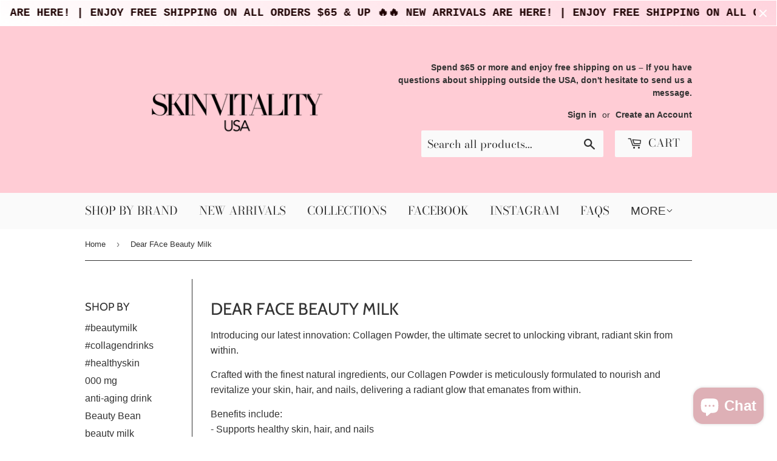

--- FILE ---
content_type: text/html; charset=utf-8
request_url: https://skinvitalityusa.com/collections/dear-face
body_size: 41149
content:
<!doctype html>
<!--[if lt IE 7]><html class="no-js lt-ie9 lt-ie8 lt-ie7" lang="en"> <![endif]-->
<!--[if IE 7]><html class="no-js lt-ie9 lt-ie8" lang="en"> <![endif]-->
<!--[if IE 8]><html class="no-js lt-ie9" lang="en"> <![endif]-->
<!--[if IE 9 ]><html class="ie9 no-js"> <![endif]-->
<!--[if (gt IE 9)|!(IE)]><!--> <html class="no-touch no-js"> <!--<![endif]-->
<head>
  <script>(function(H){H.className=H.className.replace(/\bno-js\b/,'js')})(document.documentElement)</script>
  <!-- Basic page needs ================================================== -->
  <meta charset="utf-8">
  <meta http-equiv="X-UA-Compatible" content="IE=edge,chrome=1">

  
  <link rel="shortcut icon" href="//skinvitalityusa.com/cdn/shop/files/png_20220213_115402_0000_32x32.png?v=1644774968" type="image/png" />
  

  <!-- Title and description ================================================== -->
  <title>
  Dear FAce Beauty Milk &ndash; Skin Vitality USA
  </title>

  
    <meta name="description" content="Introducing our latest innovation: Collagen Powder, the ultimate secret to unlocking vibrant, radiant skin from within. Crafted with the finest natural ingredients, our Collagen Powder is meticulously formulated to nourish and revitalize your skin, hair, and nails, delivering a radiant glow that emanates from within. B">
  

  <!-- Product meta ================================================== -->
  <!-- /snippets/social-meta-tags.liquid -->




<meta property="og:site_name" content="Skin Vitality USA">
<meta property="og:url" content="https://skinvitalityusa.com/collections/dear-face">
<meta property="og:title" content="Dear FAce Beauty Milk">
<meta property="og:type" content="product.group">
<meta property="og:description" content="Introducing our latest innovation: Collagen Powder, the ultimate secret to unlocking vibrant, radiant skin from within. Crafted with the finest natural ingredients, our Collagen Powder is meticulously formulated to nourish and revitalize your skin, hair, and nails, delivering a radiant glow that emanates from within. B">

<meta property="og:image" content="http://skinvitalityusa.com/cdn/shop/collections/sale_time_almost_up_instagram_post_14_1200x1200.png?v=1730775587">
<meta property="og:image:secure_url" content="https://skinvitalityusa.com/cdn/shop/collections/sale_time_almost_up_instagram_post_14_1200x1200.png?v=1730775587">


  <meta name="twitter:site" content="@ryxskincerityusa">

<meta name="twitter:card" content="summary_large_image">
<meta name="twitter:title" content="Dear FAce Beauty Milk">
<meta name="twitter:description" content="Introducing our latest innovation: Collagen Powder, the ultimate secret to unlocking vibrant, radiant skin from within. Crafted with the finest natural ingredients, our Collagen Powder is meticulously formulated to nourish and revitalize your skin, hair, and nails, delivering a radiant glow that emanates from within. B">


  <!-- Helpers ================================================== -->
  <link rel="canonical" href="https://skinvitalityusa.com/collections/dear-face">
  <meta name="viewport" content="width=device-width,initial-scale=1">

  <!-- CSS ================================================== -->
  <link href="//skinvitalityusa.com/cdn/shop/t/13/assets/theme.scss.css?v=33890470188771363261765324938" rel="stylesheet" type="text/css" media="all" />

  <!-- Header hook for plugins ================================================== -->
  <script>window.performance && window.performance.mark && window.performance.mark('shopify.content_for_header.start');</script><meta name="google-site-verification" content="Y3SKT3tEh48yJdAa8IwQ5B03A60BEl2ApbZAIwpSUBM">
<meta id="shopify-digital-wallet" name="shopify-digital-wallet" content="/1220149311/digital_wallets/dialog">
<meta name="shopify-checkout-api-token" content="88657f717e747ee0f101d311b485e26f">
<meta id="in-context-paypal-metadata" data-shop-id="1220149311" data-venmo-supported="true" data-environment="production" data-locale="en_US" data-paypal-v4="true" data-currency="USD">
<link rel="alternate" type="application/atom+xml" title="Feed" href="/collections/dear-face.atom" />
<link rel="alternate" hreflang="x-default" href="https://skinvitalityusa.com/collections/dear-face">
<link rel="alternate" hreflang="en" href="https://skinvitalityusa.com/collections/dear-face">
<link rel="alternate" hreflang="en-CA" href="https://skinvitalityusa.com/en-ca/collections/dear-face">
<link rel="alternate" type="application/json+oembed" href="https://skinvitalityusa.com/collections/dear-face.oembed">
<script async="async" src="/checkouts/internal/preloads.js?locale=en-US"></script>
<script id="shopify-features" type="application/json">{"accessToken":"88657f717e747ee0f101d311b485e26f","betas":["rich-media-storefront-analytics"],"domain":"skinvitalityusa.com","predictiveSearch":true,"shopId":1220149311,"locale":"en"}</script>
<script>var Shopify = Shopify || {};
Shopify.shop = "skin-vitality.myshopify.com";
Shopify.locale = "en";
Shopify.currency = {"active":"USD","rate":"1.0"};
Shopify.country = "US";
Shopify.theme = {"name":"Supply","id":31966887999,"schema_name":"Supply","schema_version":"6.0.1","theme_store_id":679,"role":"main"};
Shopify.theme.handle = "null";
Shopify.theme.style = {"id":null,"handle":null};
Shopify.cdnHost = "skinvitalityusa.com/cdn";
Shopify.routes = Shopify.routes || {};
Shopify.routes.root = "/";</script>
<script type="module">!function(o){(o.Shopify=o.Shopify||{}).modules=!0}(window);</script>
<script>!function(o){function n(){var o=[];function n(){o.push(Array.prototype.slice.apply(arguments))}return n.q=o,n}var t=o.Shopify=o.Shopify||{};t.loadFeatures=n(),t.autoloadFeatures=n()}(window);</script>
<script id="shop-js-analytics" type="application/json">{"pageType":"collection"}</script>
<script defer="defer" async type="module" src="//skinvitalityusa.com/cdn/shopifycloud/shop-js/modules/v2/client.init-shop-cart-sync_C5BV16lS.en.esm.js"></script>
<script defer="defer" async type="module" src="//skinvitalityusa.com/cdn/shopifycloud/shop-js/modules/v2/chunk.common_CygWptCX.esm.js"></script>
<script type="module">
  await import("//skinvitalityusa.com/cdn/shopifycloud/shop-js/modules/v2/client.init-shop-cart-sync_C5BV16lS.en.esm.js");
await import("//skinvitalityusa.com/cdn/shopifycloud/shop-js/modules/v2/chunk.common_CygWptCX.esm.js");

  window.Shopify.SignInWithShop?.initShopCartSync?.({"fedCMEnabled":true,"windoidEnabled":true});

</script>
<script>(function() {
  var isLoaded = false;
  function asyncLoad() {
    if (isLoaded) return;
    isLoaded = true;
    var urls = ["\/\/shopify.privy.com\/widget.js?shop=skin-vitality.myshopify.com","https:\/\/js.smile.io\/v1\/smile-shopify.js?shop=skin-vitality.myshopify.com","\/\/www.powr.io\/powr.js?powr-token=skin-vitality.myshopify.com\u0026external-type=shopify\u0026shop=skin-vitality.myshopify.com","\/\/www.powr.io\/powr.js?powr-token=skin-vitality.myshopify.com\u0026external-type=shopify\u0026shop=skin-vitality.myshopify.com","\/\/www.powr.io\/powr.js?powr-token=skin-vitality.myshopify.com\u0026external-type=shopify\u0026shop=skin-vitality.myshopify.com","\/\/cdn.shopify.com\/proxy\/73edd0640099b248091d96dd7209bd8e5f4482419c5501cdd3f2302d99728129\/d11gyepaze0qmc.cloudfront.net\/assets\/js\/order-lookup-by-hulkapps.js?shop=skin-vitality.myshopify.com\u0026sp-cache-control=cHVibGljLCBtYXgtYWdlPTkwMA","https:\/\/shopifyapp.rontar.com\/ScriptTags\/onlinestore.js?advId=34835\u0026audienceId=5f4c5233-0d20-48df-af96-2a59b5435067\u0026priceId=14703\u0026shop=skin-vitality.myshopify.com","\/\/cdn.shopify.com\/proxy\/7f9e17d95a83b88b9aea5b68d4f10953d1ab3e73ccea1157ee5e2f309d6a4715\/bucket.useifsapp.com\/theme-files-min\/js\/ifs-script-tag-min.js?v=2\u0026shop=skin-vitality.myshopify.com\u0026sp-cache-control=cHVibGljLCBtYXgtYWdlPTkwMA","\/\/cdn.shopify.com\/proxy\/8565dc3b8a7df34f7d7183c339c4347ca6ba2ce185cd378a66860e8d958a4e1a\/apps.anhkiet.info\/snowfall-effect\/scripts\/e60c83d10461c9a383153be6a668b6e1.js?token=20251227090309\u0026shop=skin-vitality.myshopify.com\u0026sp-cache-control=cHVibGljLCBtYXgtYWdlPTkwMA"];
    for (var i = 0; i < urls.length; i++) {
      var s = document.createElement('script');
      s.type = 'text/javascript';
      s.async = true;
      s.src = urls[i];
      var x = document.getElementsByTagName('script')[0];
      x.parentNode.insertBefore(s, x);
    }
  };
  if(window.attachEvent) {
    window.attachEvent('onload', asyncLoad);
  } else {
    window.addEventListener('load', asyncLoad, false);
  }
})();</script>
<script id="__st">var __st={"a":1220149311,"offset":-21600,"reqid":"1e33fdbb-3b24-421e-bfba-3217027e0199-1768832172","pageurl":"skinvitalityusa.com\/collections\/dear-face","u":"5db9d16fe5b9","p":"collection","rtyp":"collection","rid":264524103743};</script>
<script>window.ShopifyPaypalV4VisibilityTracking = true;</script>
<script id="captcha-bootstrap">!function(){'use strict';const t='contact',e='account',n='new_comment',o=[[t,t],['blogs',n],['comments',n],[t,'customer']],c=[[e,'customer_login'],[e,'guest_login'],[e,'recover_customer_password'],[e,'create_customer']],r=t=>t.map((([t,e])=>`form[action*='/${t}']:not([data-nocaptcha='true']) input[name='form_type'][value='${e}']`)).join(','),a=t=>()=>t?[...document.querySelectorAll(t)].map((t=>t.form)):[];function s(){const t=[...o],e=r(t);return a(e)}const i='password',u='form_key',d=['recaptcha-v3-token','g-recaptcha-response','h-captcha-response',i],f=()=>{try{return window.sessionStorage}catch{return}},m='__shopify_v',_=t=>t.elements[u];function p(t,e,n=!1){try{const o=window.sessionStorage,c=JSON.parse(o.getItem(e)),{data:r}=function(t){const{data:e,action:n}=t;return t[m]||n?{data:e,action:n}:{data:t,action:n}}(c);for(const[e,n]of Object.entries(r))t.elements[e]&&(t.elements[e].value=n);n&&o.removeItem(e)}catch(o){console.error('form repopulation failed',{error:o})}}const l='form_type',E='cptcha';function T(t){t.dataset[E]=!0}const w=window,h=w.document,L='Shopify',v='ce_forms',y='captcha';let A=!1;((t,e)=>{const n=(g='f06e6c50-85a8-45c8-87d0-21a2b65856fe',I='https://cdn.shopify.com/shopifycloud/storefront-forms-hcaptcha/ce_storefront_forms_captcha_hcaptcha.v1.5.2.iife.js',D={infoText:'Protected by hCaptcha',privacyText:'Privacy',termsText:'Terms'},(t,e,n)=>{const o=w[L][v],c=o.bindForm;if(c)return c(t,g,e,D).then(n);var r;o.q.push([[t,g,e,D],n]),r=I,A||(h.body.append(Object.assign(h.createElement('script'),{id:'captcha-provider',async:!0,src:r})),A=!0)});var g,I,D;w[L]=w[L]||{},w[L][v]=w[L][v]||{},w[L][v].q=[],w[L][y]=w[L][y]||{},w[L][y].protect=function(t,e){n(t,void 0,e),T(t)},Object.freeze(w[L][y]),function(t,e,n,w,h,L){const[v,y,A,g]=function(t,e,n){const i=e?o:[],u=t?c:[],d=[...i,...u],f=r(d),m=r(i),_=r(d.filter((([t,e])=>n.includes(e))));return[a(f),a(m),a(_),s()]}(w,h,L),I=t=>{const e=t.target;return e instanceof HTMLFormElement?e:e&&e.form},D=t=>v().includes(t);t.addEventListener('submit',(t=>{const e=I(t);if(!e)return;const n=D(e)&&!e.dataset.hcaptchaBound&&!e.dataset.recaptchaBound,o=_(e),c=g().includes(e)&&(!o||!o.value);(n||c)&&t.preventDefault(),c&&!n&&(function(t){try{if(!f())return;!function(t){const e=f();if(!e)return;const n=_(t);if(!n)return;const o=n.value;o&&e.removeItem(o)}(t);const e=Array.from(Array(32),(()=>Math.random().toString(36)[2])).join('');!function(t,e){_(t)||t.append(Object.assign(document.createElement('input'),{type:'hidden',name:u})),t.elements[u].value=e}(t,e),function(t,e){const n=f();if(!n)return;const o=[...t.querySelectorAll(`input[type='${i}']`)].map((({name:t})=>t)),c=[...d,...o],r={};for(const[a,s]of new FormData(t).entries())c.includes(a)||(r[a]=s);n.setItem(e,JSON.stringify({[m]:1,action:t.action,data:r}))}(t,e)}catch(e){console.error('failed to persist form',e)}}(e),e.submit())}));const S=(t,e)=>{t&&!t.dataset[E]&&(n(t,e.some((e=>e===t))),T(t))};for(const o of['focusin','change'])t.addEventListener(o,(t=>{const e=I(t);D(e)&&S(e,y())}));const B=e.get('form_key'),M=e.get(l),P=B&&M;t.addEventListener('DOMContentLoaded',(()=>{const t=y();if(P)for(const e of t)e.elements[l].value===M&&p(e,B);[...new Set([...A(),...v().filter((t=>'true'===t.dataset.shopifyCaptcha))])].forEach((e=>S(e,t)))}))}(h,new URLSearchParams(w.location.search),n,t,e,['guest_login'])})(!0,!0)}();</script>
<script integrity="sha256-4kQ18oKyAcykRKYeNunJcIwy7WH5gtpwJnB7kiuLZ1E=" data-source-attribution="shopify.loadfeatures" defer="defer" src="//skinvitalityusa.com/cdn/shopifycloud/storefront/assets/storefront/load_feature-a0a9edcb.js" crossorigin="anonymous"></script>
<script data-source-attribution="shopify.dynamic_checkout.dynamic.init">var Shopify=Shopify||{};Shopify.PaymentButton=Shopify.PaymentButton||{isStorefrontPortableWallets:!0,init:function(){window.Shopify.PaymentButton.init=function(){};var t=document.createElement("script");t.src="https://skinvitalityusa.com/cdn/shopifycloud/portable-wallets/latest/portable-wallets.en.js",t.type="module",document.head.appendChild(t)}};
</script>
<script data-source-attribution="shopify.dynamic_checkout.buyer_consent">
  function portableWalletsHideBuyerConsent(e){var t=document.getElementById("shopify-buyer-consent"),n=document.getElementById("shopify-subscription-policy-button");t&&n&&(t.classList.add("hidden"),t.setAttribute("aria-hidden","true"),n.removeEventListener("click",e))}function portableWalletsShowBuyerConsent(e){var t=document.getElementById("shopify-buyer-consent"),n=document.getElementById("shopify-subscription-policy-button");t&&n&&(t.classList.remove("hidden"),t.removeAttribute("aria-hidden"),n.addEventListener("click",e))}window.Shopify?.PaymentButton&&(window.Shopify.PaymentButton.hideBuyerConsent=portableWalletsHideBuyerConsent,window.Shopify.PaymentButton.showBuyerConsent=portableWalletsShowBuyerConsent);
</script>
<script data-source-attribution="shopify.dynamic_checkout.cart.bootstrap">document.addEventListener("DOMContentLoaded",(function(){function t(){return document.querySelector("shopify-accelerated-checkout-cart, shopify-accelerated-checkout")}if(t())Shopify.PaymentButton.init();else{new MutationObserver((function(e,n){t()&&(Shopify.PaymentButton.init(),n.disconnect())})).observe(document.body,{childList:!0,subtree:!0})}}));
</script>
<script id='scb4127' type='text/javascript' async='' src='https://skinvitalityusa.com/cdn/shopifycloud/privacy-banner/storefront-banner.js'></script><link id="shopify-accelerated-checkout-styles" rel="stylesheet" media="screen" href="https://skinvitalityusa.com/cdn/shopifycloud/portable-wallets/latest/accelerated-checkout-backwards-compat.css" crossorigin="anonymous">
<style id="shopify-accelerated-checkout-cart">
        #shopify-buyer-consent {
  margin-top: 1em;
  display: inline-block;
  width: 100%;
}

#shopify-buyer-consent.hidden {
  display: none;
}

#shopify-subscription-policy-button {
  background: none;
  border: none;
  padding: 0;
  text-decoration: underline;
  font-size: inherit;
  cursor: pointer;
}

#shopify-subscription-policy-button::before {
  box-shadow: none;
}

      </style>

<script>window.performance && window.performance.mark && window.performance.mark('shopify.content_for_header.end');</script>

  

<!--[if lt IE 9]>
<script src="//cdnjs.cloudflare.com/ajax/libs/html5shiv/3.7.2/html5shiv.min.js" type="text/javascript"></script>
<![endif]-->
<!--[if (lte IE 9) ]><script src="//skinvitalityusa.com/cdn/shop/t/13/assets/match-media.min.js?2374" type="text/javascript"></script><![endif]-->


  
  

  <script src="//skinvitalityusa.com/cdn/shop/t/13/assets/jquery-2.2.3.min.js?v=58211863146907186831530984571" type="text/javascript"></script>

  <!--[if (gt IE 9)|!(IE)]><!--><script src="//skinvitalityusa.com/cdn/shop/t/13/assets/lazysizes.min.js?v=8147953233334221341530984571" async="async"></script><!--<![endif]-->
  <!--[if lte IE 9]><script src="//skinvitalityusa.com/cdn/shop/t/13/assets/lazysizes.min.js?v=8147953233334221341530984571"></script><![endif]-->

  <!--[if (gt IE 9)|!(IE)]><!--><script src="//skinvitalityusa.com/cdn/shop/t/13/assets/vendor.js?v=139556961657742901381530984573" defer="defer"></script><!--<![endif]-->
  <!--[if lte IE 9]><script src="//skinvitalityusa.com/cdn/shop/t/13/assets/vendor.js?v=139556961657742901381530984573"></script><![endif]-->

  <!--[if (gt IE 9)|!(IE)]><!--><script src="//skinvitalityusa.com/cdn/shop/t/13/assets/theme.js?v=43812549650381243581606520846" defer="defer"></script><!--<![endif]-->
  <!--[if lte IE 9]><script src="//skinvitalityusa.com/cdn/shop/t/13/assets/theme.js?v=43812549650381243581606520846"></script><![endif]-->



                  <script>
              if (typeof BSS_PL == 'undefined') {
                  var BSS_PL = {};
              }
              var bssPlApiServer = "https://product-labels-pro.bsscommerce.com";
              BSS_PL.customerTags = 'null';
              BSS_PL.configData = [];
              BSS_PL.storeId = 12400;
              BSS_PL.currentPlan = "false";
              BSS_PL.storeIdCustomOld = "10678";
              BSS_PL.storeIdOldWIthPriority = "12200";
              </script>
          <style>
.homepage-slideshow .slick-slide .bss_pl_img {
    visibility: hidden !important;
}
</style>
                    <!-- BEGIN app block: shopify://apps/ta-labels-badges/blocks/bss-pl-config-data/91bfe765-b604-49a1-805e-3599fa600b24 --><script
    id='bss-pl-config-data'
>
	let TAE_StoreId = "";
	if (typeof BSS_PL == 'undefined' || TAE_StoreId !== "") {
  		var BSS_PL = {};
		BSS_PL.storeId = null;
		BSS_PL.currentPlan = null;
		BSS_PL.apiServerProduction = null;
		BSS_PL.publicAccessToken = null;
		BSS_PL.customerTags = "null";
		BSS_PL.customerId = "null";
		BSS_PL.storeIdCustomOld = null;
		BSS_PL.storeIdOldWIthPriority = null;
		BSS_PL.storeIdOptimizeAppendLabel = null
		BSS_PL.optimizeCodeIds = null; 
		BSS_PL.extendedFeatureIds = null;
		BSS_PL.integration = null;
		BSS_PL.settingsData  = null;
		BSS_PL.configProductMetafields = null;
		BSS_PL.configVariantMetafields = null;
		
		BSS_PL.configData = [].concat();

		
		BSS_PL.configDataBanner = [].concat();

		
		BSS_PL.configDataPopup = [].concat();

		
		BSS_PL.configDataLabelGroup = [].concat();
		
		
		BSS_PL.collectionID = ``;
		BSS_PL.collectionHandle = ``;
		BSS_PL.collectionTitle = ``;

		
		BSS_PL.conditionConfigData = [].concat();
	}
</script>




<style>
    
    
</style>

<script>
    function bssLoadScripts(src, callback, isDefer = false) {
        const scriptTag = document.createElement('script');
        document.head.appendChild(scriptTag);
        scriptTag.src = src;
        if (isDefer) {
            scriptTag.defer = true;
        } else {
            scriptTag.async = true;
        }
        if (callback) {
            scriptTag.addEventListener('load', function () {
                callback();
            });
        }
    }
    const scriptUrls = [
        "https://cdn.shopify.com/extensions/019bd440-4ad9-768f-8cbd-b429a1f08a03/product-label-558/assets/bss-pl-init-helper.js",
        "https://cdn.shopify.com/extensions/019bd440-4ad9-768f-8cbd-b429a1f08a03/product-label-558/assets/bss-pl-init-config-run-scripts.js",
    ];
    Promise.all(scriptUrls.map((script) => new Promise((resolve) => bssLoadScripts(script, resolve)))).then((res) => {
        console.log('BSS scripts loaded');
        window.bssScriptsLoaded = true;
    });

	function bssInitScripts() {
		if (BSS_PL.configData.length) {
			const enabledFeature = [
				{ type: 1, script: "https://cdn.shopify.com/extensions/019bd440-4ad9-768f-8cbd-b429a1f08a03/product-label-558/assets/bss-pl-init-for-label.js" },
				{ type: 2, badge: [0, 7, 8], script: "https://cdn.shopify.com/extensions/019bd440-4ad9-768f-8cbd-b429a1f08a03/product-label-558/assets/bss-pl-init-for-badge-product-name.js" },
				{ type: 2, badge: [1, 11], script: "https://cdn.shopify.com/extensions/019bd440-4ad9-768f-8cbd-b429a1f08a03/product-label-558/assets/bss-pl-init-for-badge-product-image.js" },
				{ type: 2, badge: 2, script: "https://cdn.shopify.com/extensions/019bd440-4ad9-768f-8cbd-b429a1f08a03/product-label-558/assets/bss-pl-init-for-badge-custom-selector.js" },
				{ type: 2, badge: [3, 9, 10], script: "https://cdn.shopify.com/extensions/019bd440-4ad9-768f-8cbd-b429a1f08a03/product-label-558/assets/bss-pl-init-for-badge-price.js" },
				{ type: 2, badge: 4, script: "https://cdn.shopify.com/extensions/019bd440-4ad9-768f-8cbd-b429a1f08a03/product-label-558/assets/bss-pl-init-for-badge-add-to-cart-btn.js" },
				{ type: 2, badge: 5, script: "https://cdn.shopify.com/extensions/019bd440-4ad9-768f-8cbd-b429a1f08a03/product-label-558/assets/bss-pl-init-for-badge-quantity-box.js" },
				{ type: 2, badge: 6, script: "https://cdn.shopify.com/extensions/019bd440-4ad9-768f-8cbd-b429a1f08a03/product-label-558/assets/bss-pl-init-for-badge-buy-it-now-btn.js" }
			]
				.filter(({ type, badge }) => BSS_PL.configData.some(item => item.label_type === type && (badge === undefined || (Array.isArray(badge) ? badge.includes(item.badge_type) : item.badge_type === badge))) || (type === 1 && BSS_PL.configDataLabelGroup && BSS_PL.configDataLabelGroup.length))
				.map(({ script }) => script);
				
            enabledFeature.forEach((src) => bssLoadScripts(src));

            if (enabledFeature.length) {
                const src = "https://cdn.shopify.com/extensions/019bd440-4ad9-768f-8cbd-b429a1f08a03/product-label-558/assets/bss-product-label-js.js";
                bssLoadScripts(src);
            }
        }

        if (BSS_PL.configDataBanner && BSS_PL.configDataBanner.length) {
            const src = "https://cdn.shopify.com/extensions/019bd440-4ad9-768f-8cbd-b429a1f08a03/product-label-558/assets/bss-product-label-banner.js";
            bssLoadScripts(src);
        }

        if (BSS_PL.configDataPopup && BSS_PL.configDataPopup.length) {
            const src = "https://cdn.shopify.com/extensions/019bd440-4ad9-768f-8cbd-b429a1f08a03/product-label-558/assets/bss-product-label-popup.js";
            bssLoadScripts(src);
        }

        if (window.location.search.includes('bss-pl-custom-selector')) {
            const src = "https://cdn.shopify.com/extensions/019bd440-4ad9-768f-8cbd-b429a1f08a03/product-label-558/assets/bss-product-label-custom-position.js";
            bssLoadScripts(src, null, true);
        }
    }
    bssInitScripts();
</script>


<!-- END app block --><!-- BEGIN app block: shopify://apps/essential-announcer/blocks/app-embed/93b5429f-c8d6-4c33-ae14-250fd84f361b --><script>
  
    window.essentialAnnouncementConfigs = [{"id":"f7506b7c-2f13-4d35-915a-5b63795708c9","createdAt":"2025-11-26T09:27:18.658+00:00","name":"Announcement name","title":"Black Friday Starts Now – 10% Off Everything + Buy 1 Get 1 Deals","subheading":"","style":{"icon":{"size":32,"originalColor":true,"color":{"hex":"#333333"},"background":{"hex":"#ffffff","alpha":0,"rgba":"rgba(255, 255, 255, 0)"},"cornerRadius":4},"selectedTemplate":"custom","position":"top-page","stickyBar":false,"backgroundType":"singleBackground","singleColor":"#FFFFFF","gradientTurn":"90","gradientStart":"#DDDDDD","gradientEnd":"#FFFFFF","borderRadius":"0","borderSize":"0","borderColor":"#c5c8d1","titleSize":"18","titleColor":"#202223","font":"","subheadingSize":"14","subheadingColor":"#202223","buttonBackgroundColor":"#202223","buttonFontSize":"14","buttonFontColor":"#FFFFFF","buttonBorderRadius":"4","couponCodeButtonOutlineColor":"#202223","couponCodeButtonIconColor":"#202223","couponCodeButtonFontColor":"#202223","couponCodeButtonFontSize":"14","couponCodeButtonBorderRadius":"4","closeIconColor":"#6d7175","arrowIconColor":"#6d7175","spacing":{"insideTop":10,"insideBottom":10,"outsideTop":0,"outsideBottom":10}},"announcementType":"running-line","announcementPlacement":"","published":true,"showOnProducts":[],"showOnCollections":[],"updatedAt":null,"CTAType":"button","CTALink":"https://skin-vitality.myshopify.com","closeButton":false,"buttonText":"Shop now!","announcements":[{"title":"Enjoy a 20% discount on all our products!","subheading":"","couponCode":"","CTAType":"button","buttonText":"Shop now!","CTALink":"","icon":"","id":651},{"title":"Enjoy a 20% discount on all our products!","subheading":"","couponCode":"","CTAType":"button","buttonText":"Shop now!","CTALink":"","icon":"","id":411}],"shop":"skin-vitality.myshopify.com","animationSpeed":7,"rotateDuration":4,"translations":[],"startDate":null,"endDate":"2025-11-29T09:27:00+00:00","icon":"","locationType":"","showInCountries":[],"showOnProductsInCollections":[],"type":"product-page","couponCode":""},{"id":"50543fdb-64f7-4652-b38f-e044c2113370","createdAt":"2025-02-23T08:42:11.666+00:00","name":"Announcement name","title":"🔥 NEW ARRIVALS ARE HERE! | ENJOY FREE SHIPPING ON ALL ORDERS $65 & UP 🔥","subheading":"","style":{"icon":{"size":32,"originalColor":true,"color":{"hex":"#333333"},"background":{"hex":"#ffffff","alpha":0,"rgba":"rgba(255, 255, 255, 0)"},"cornerRadius":4},"selectedTemplate":"Minimal","position":"top-page","stickyBar":false,"backgroundType":"gradientBackground","singleColor":"#000000","gradientTurn":202,"gradientStart":"#ffd3dd","gradientEnd":"#FFFFFF","borderRadius":"0","borderSize":"1","borderColor":"#ffffff","titleSize":"18","titleColor":"#1d0000","font":"Courier New","subheadingSize":"14","subheadingColor":"#7694a3","buttonBackgroundColor":"#ffd3dd","buttonFontSize":"14","buttonFontColor":"#FFFFFF","buttonBorderRadius":"4","couponCodeButtonOutlineColor":"#202223","couponCodeButtonIconColor":"#202223","couponCodeButtonFontColor":"#070808","couponCodeButtonFontSize":"14","couponCodeButtonBorderRadius":"4","closeIconColor":"#ffffff","arrowIconColor":"#96a4b6","spacing":{"insideTop":10,"insideBottom":10,"outsideTop":0,"outsideBottom":10}},"announcementType":"running-line","announcementPlacement":"","published":true,"showOnProducts":[],"showOnCollections":[],"updatedAt":"2025-05-14T04:23:40.39+00:00","CTAType":"clickable","CTALink":"https://skin-vitality.myshopify.com","closeButton":true,"buttonText":"Shop now!","announcements":[{"title":"Enjoy a 20% discount on all our products!","subheading":"","couponCode":"","CTAType":"button","buttonText":"Shop now!","CTALink":"","icon":"","id":281},{"title":"Enjoy a 20% discount on all our products!","subheading":"","couponCode":"","CTAType":"button","buttonText":"Shop now!","CTALink":"","icon":"","id":198}],"shop":"skin-vitality.myshopify.com","animationSpeed":3,"rotateDuration":4,"translations":[],"startDate":null,"endDate":null,"icon":"","locationType":"on-countries","showInCountries":["US"],"showOnProductsInCollections":[],"type":"product-page","couponCode":""}];
  
  window.essentialAnnouncementMeta = {
    productCollections: null,
    productData: null,
    templateName: "collection",
    collectionId: 264524103743,
  };
</script>

 
<style>
.essential_annoucement_bar_wrapper {display: none;}
</style>


<script src="https://cdn.shopify.com/extensions/019b9d60-ed7c-7464-ac3f-9e23a48d54ca/essential-announcement-bar-74/assets/announcement-bar-essential-apps.js" defer></script>

<!-- END app block --><!-- BEGIN app block: shopify://apps/judge-me-reviews/blocks/judgeme_core/61ccd3b1-a9f2-4160-9fe9-4fec8413e5d8 --><!-- Start of Judge.me Core -->






<link rel="dns-prefetch" href="https://cdnwidget.judge.me">
<link rel="dns-prefetch" href="https://cdn.judge.me">
<link rel="dns-prefetch" href="https://cdn1.judge.me">
<link rel="dns-prefetch" href="https://api.judge.me">

<script data-cfasync='false' class='jdgm-settings-script'>window.jdgmSettings={"pagination":5,"disable_web_reviews":true,"badge_no_review_text":"No reviews","badge_n_reviews_text":"{{ n }} review/reviews","hide_badge_preview_if_no_reviews":true,"badge_hide_text":false,"enforce_center_preview_badge":false,"widget_title":"Customer Reviews","widget_open_form_text":"Write a review","widget_close_form_text":"Cancel review","widget_refresh_page_text":"Refresh page","widget_summary_text":"Based on {{ number_of_reviews }} review/reviews","widget_no_review_text":"Be the first to write a review","widget_name_field_text":"Display name","widget_verified_name_field_text":"Verified Name (public)","widget_name_placeholder_text":"Display name","widget_required_field_error_text":"This field is required.","widget_email_field_text":"Email address","widget_verified_email_field_text":"Verified Email (private, can not be edited)","widget_email_placeholder_text":"Your email address","widget_email_field_error_text":"Please enter a valid email address.","widget_rating_field_text":"Rating","widget_review_title_field_text":"Review Title","widget_review_title_placeholder_text":"Give your review a title","widget_review_body_field_text":"Review content","widget_review_body_placeholder_text":"Start writing here...","widget_pictures_field_text":"Picture/Video (optional)","widget_submit_review_text":"Submit Review","widget_submit_verified_review_text":"Submit Verified Review","widget_submit_success_msg_with_auto_publish":"Thank you! Please refresh the page in a few moments to see your review. You can remove or edit your review by logging into \u003ca href='https://judge.me/login' target='_blank' rel='nofollow noopener'\u003eJudge.me\u003c/a\u003e","widget_submit_success_msg_no_auto_publish":"Thank you! Your review will be published as soon as it is approved by the shop admin. You can remove or edit your review by logging into \u003ca href='https://judge.me/login' target='_blank' rel='nofollow noopener'\u003eJudge.me\u003c/a\u003e","widget_show_default_reviews_out_of_total_text":"Showing {{ n_reviews_shown }} out of {{ n_reviews }} reviews.","widget_show_all_link_text":"Show all","widget_show_less_link_text":"Show less","widget_author_said_text":"{{ reviewer_name }} said:","widget_days_text":"{{ n }} days ago","widget_weeks_text":"{{ n }} week/weeks ago","widget_months_text":"{{ n }} month/months ago","widget_years_text":"{{ n }} year/years ago","widget_yesterday_text":"Yesterday","widget_today_text":"Today","widget_replied_text":"\u003e\u003e {{ shop_name }} replied:","widget_read_more_text":"Read more","widget_reviewer_name_as_initial":"last_initial","widget_rating_filter_color":"#fbcd0a","widget_rating_filter_see_all_text":"See all reviews","widget_sorting_most_recent_text":"Most Recent","widget_sorting_highest_rating_text":"Highest Rating","widget_sorting_lowest_rating_text":"Lowest Rating","widget_sorting_with_pictures_text":"Only Pictures","widget_sorting_most_helpful_text":"Most Helpful","widget_open_question_form_text":"Ask a question","widget_reviews_subtab_text":"Reviews","widget_questions_subtab_text":"Questions","widget_question_label_text":"Question","widget_answer_label_text":"Answer","widget_question_placeholder_text":"Write your question here","widget_submit_question_text":"Submit Question","widget_question_submit_success_text":"Thank you for your question! We will notify you once it gets answered.","verified_badge_text":"Verified","verified_badge_bg_color":"","verified_badge_text_color":"","verified_badge_placement":"left-of-reviewer-name","widget_review_max_height":"","widget_hide_border":false,"widget_social_share":true,"widget_thumb":true,"widget_review_location_show":false,"widget_location_format":"","all_reviews_include_out_of_store_products":true,"all_reviews_out_of_store_text":"(out of store)","all_reviews_pagination":100,"all_reviews_product_name_prefix_text":"about","enable_review_pictures":true,"enable_question_anwser":false,"widget_theme":"default","review_date_format":"mm/dd/yyyy","default_sort_method":"most-recent","widget_product_reviews_subtab_text":"Product Reviews","widget_shop_reviews_subtab_text":"Shop Reviews","widget_other_products_reviews_text":"Reviews for other products","widget_store_reviews_subtab_text":"Store reviews","widget_no_store_reviews_text":"This store hasn't received any reviews yet","widget_web_restriction_product_reviews_text":"This product hasn't received any reviews yet","widget_no_items_text":"No items found","widget_show_more_text":"Show more","widget_write_a_store_review_text":"Write a Store Review","widget_other_languages_heading":"Reviews in Other Languages","widget_translate_review_text":"Translate review to {{ language }}","widget_translating_review_text":"Translating...","widget_show_original_translation_text":"Show original ({{ language }})","widget_translate_review_failed_text":"Review couldn't be translated.","widget_translate_review_retry_text":"Retry","widget_translate_review_try_again_later_text":"Try again later","show_product_url_for_grouped_product":false,"widget_sorting_pictures_first_text":"Pictures First","show_pictures_on_all_rev_page_mobile":false,"show_pictures_on_all_rev_page_desktop":false,"floating_tab_hide_mobile_install_preference":false,"floating_tab_button_name":"★ Reviews","floating_tab_title":"Let customers speak for us","floating_tab_button_color":"","floating_tab_button_background_color":"","floating_tab_url":"","floating_tab_url_enabled":false,"floating_tab_tab_style":"text","all_reviews_text_badge_text":"Customers rate us {{ shop.metafields.judgeme.all_reviews_rating | round: 1 }}/5 based on {{ shop.metafields.judgeme.all_reviews_count }} reviews.","all_reviews_text_badge_text_branded_style":"{{ shop.metafields.judgeme.all_reviews_rating | round: 1 }} out of 5 stars based on {{ shop.metafields.judgeme.all_reviews_count }} reviews","is_all_reviews_text_badge_a_link":false,"show_stars_for_all_reviews_text_badge":false,"all_reviews_text_badge_url":"","all_reviews_text_style":"branded","all_reviews_text_color_style":"judgeme_brand_color","all_reviews_text_color":"#108474","all_reviews_text_show_jm_brand":false,"featured_carousel_show_header":true,"featured_carousel_title":"Let customers speak for us","testimonials_carousel_title":"Customers are saying","videos_carousel_title":"Real customer stories","cards_carousel_title":"Customers are saying","featured_carousel_count_text":"from {{ n }} reviews","featured_carousel_add_link_to_all_reviews_page":false,"featured_carousel_url":"","featured_carousel_show_images":true,"featured_carousel_autoslide_interval":5,"featured_carousel_arrows_on_the_sides":false,"featured_carousel_height":250,"featured_carousel_width":80,"featured_carousel_image_size":0,"featured_carousel_image_height":250,"featured_carousel_arrow_color":"#eeeeee","verified_count_badge_style":"branded","verified_count_badge_orientation":"horizontal","verified_count_badge_color_style":"judgeme_brand_color","verified_count_badge_color":"#108474","is_verified_count_badge_a_link":false,"verified_count_badge_url":"","verified_count_badge_show_jm_brand":true,"widget_rating_preset_default":5,"widget_first_sub_tab":"product-reviews","widget_show_histogram":true,"widget_histogram_use_custom_color":false,"widget_pagination_use_custom_color":false,"widget_star_use_custom_color":false,"widget_verified_badge_use_custom_color":false,"widget_write_review_use_custom_color":false,"picture_reminder_submit_button":"Upload Pictures","enable_review_videos":true,"mute_video_by_default":false,"widget_sorting_videos_first_text":"Videos First","widget_review_pending_text":"Pending","featured_carousel_items_for_large_screen":3,"social_share_options_order":"Facebook,Twitter","remove_microdata_snippet":false,"disable_json_ld":false,"enable_json_ld_products":false,"preview_badge_show_question_text":false,"preview_badge_no_question_text":"No questions","preview_badge_n_question_text":"{{ number_of_questions }} question/questions","qa_badge_show_icon":false,"qa_badge_position":"same-row","remove_judgeme_branding":true,"widget_add_search_bar":false,"widget_search_bar_placeholder":"Search","widget_sorting_verified_only_text":"Verified only","featured_carousel_theme":"default","featured_carousel_show_rating":true,"featured_carousel_show_title":true,"featured_carousel_show_body":true,"featured_carousel_show_date":false,"featured_carousel_show_reviewer":true,"featured_carousel_show_product":false,"featured_carousel_header_background_color":"#108474","featured_carousel_header_text_color":"#ffffff","featured_carousel_name_product_separator":"reviewed","featured_carousel_full_star_background":"#108474","featured_carousel_empty_star_background":"#dadada","featured_carousel_vertical_theme_background":"#f9fafb","featured_carousel_verified_badge_enable":true,"featured_carousel_verified_badge_color":"#108474","featured_carousel_border_style":"round","featured_carousel_review_line_length_limit":3,"featured_carousel_more_reviews_button_text":"Read more reviews","featured_carousel_view_product_button_text":"View product","all_reviews_page_load_reviews_on":"scroll","all_reviews_page_load_more_text":"Load More Reviews","disable_fb_tab_reviews":false,"enable_ajax_cdn_cache":false,"widget_advanced_speed_features":5,"widget_public_name_text":"displayed publicly like","default_reviewer_name":"JOHN S.","default_reviewer_name_has_non_latin":true,"widget_reviewer_anonymous":"Anonymous","medals_widget_title":"Judge.me Review Medals","medals_widget_background_color":"#f9fafb","medals_widget_position":"footer_all_pages","medals_widget_border_color":"#f9fafb","medals_widget_verified_text_position":"left","medals_widget_use_monochromatic_version":false,"medals_widget_elements_color":"#108474","show_reviewer_avatar":false,"widget_invalid_yt_video_url_error_text":"Not a YouTube video URL","widget_max_length_field_error_text":"Please enter no more than {0} characters.","widget_show_country_flag":true,"widget_show_collected_via_shop_app":true,"widget_verified_by_shop_badge_style":"light","widget_verified_by_shop_text":"Verified by Shop","widget_show_photo_gallery":true,"widget_load_with_code_splitting":true,"widget_ugc_install_preference":false,"widget_ugc_title":"Made by us, Shared by you","widget_ugc_subtitle":"Tag us to see your picture featured in our page","widget_ugc_arrows_color":"#ffffff","widget_ugc_primary_button_text":"Buy Now","widget_ugc_primary_button_background_color":"#108474","widget_ugc_primary_button_text_color":"#ffffff","widget_ugc_primary_button_border_width":"0","widget_ugc_primary_button_border_style":"none","widget_ugc_primary_button_border_color":"#108474","widget_ugc_primary_button_border_radius":"25","widget_ugc_secondary_button_text":"Load More","widget_ugc_secondary_button_background_color":"#ffffff","widget_ugc_secondary_button_text_color":"#108474","widget_ugc_secondary_button_border_width":"2","widget_ugc_secondary_button_border_style":"solid","widget_ugc_secondary_button_border_color":"#108474","widget_ugc_secondary_button_border_radius":"25","widget_ugc_reviews_button_text":"View Reviews","widget_ugc_reviews_button_background_color":"#ffffff","widget_ugc_reviews_button_text_color":"#108474","widget_ugc_reviews_button_border_width":"2","widget_ugc_reviews_button_border_style":"solid","widget_ugc_reviews_button_border_color":"#108474","widget_ugc_reviews_button_border_radius":"25","widget_ugc_reviews_button_link_to":"judgeme-reviews-page","widget_ugc_show_post_date":true,"widget_ugc_max_width":"800","widget_rating_metafield_value_type":true,"widget_primary_color":"#F1A5B3","widget_enable_secondary_color":false,"widget_secondary_color":"#edf5f5","widget_summary_average_rating_text":"{{ average_rating }} out of 5","widget_media_grid_title":"Customer photos \u0026 videos","widget_media_grid_see_more_text":"See more","widget_round_style":false,"widget_show_product_medals":true,"widget_verified_by_judgeme_text":"Verified by Judge.me","widget_show_store_medals":true,"widget_verified_by_judgeme_text_in_store_medals":"Verified by Judge.me","widget_media_field_exceed_quantity_message":"Sorry, we can only accept {{ max_media }} for one review.","widget_media_field_exceed_limit_message":"{{ file_name }} is too large, please select a {{ media_type }} less than {{ size_limit }}MB.","widget_review_submitted_text":"Review Submitted!","widget_question_submitted_text":"Question Submitted!","widget_close_form_text_question":"Cancel","widget_write_your_answer_here_text":"Write your answer here","widget_enabled_branded_link":true,"widget_show_collected_by_judgeme":false,"widget_reviewer_name_color":"","widget_write_review_text_color":"","widget_write_review_bg_color":"","widget_collected_by_judgeme_text":"collected by Judge.me","widget_pagination_type":"standard","widget_load_more_text":"Load More","widget_load_more_color":"#108474","widget_full_review_text":"Full Review","widget_read_more_reviews_text":"Read More Reviews","widget_read_questions_text":"Read Questions","widget_questions_and_answers_text":"Questions \u0026 Answers","widget_verified_by_text":"Verified by","widget_verified_text":"Verified","widget_number_of_reviews_text":"{{ number_of_reviews }} reviews","widget_back_button_text":"Back","widget_next_button_text":"Next","widget_custom_forms_filter_button":"Filters","custom_forms_style":"horizontal","widget_show_review_information":false,"how_reviews_are_collected":"How reviews are collected?","widget_show_review_keywords":false,"widget_gdpr_statement":"How we use your data: We'll only contact you about the review you left, and only if necessary. By submitting your review, you agree to Judge.me's \u003ca href='https://judge.me/terms' target='_blank' rel='nofollow noopener'\u003eterms\u003c/a\u003e, \u003ca href='https://judge.me/privacy' target='_blank' rel='nofollow noopener'\u003eprivacy\u003c/a\u003e and \u003ca href='https://judge.me/content-policy' target='_blank' rel='nofollow noopener'\u003econtent\u003c/a\u003e policies.","widget_multilingual_sorting_enabled":false,"widget_translate_review_content_enabled":false,"widget_translate_review_content_method":"manual","popup_widget_review_selection":"automatically_with_pictures","popup_widget_round_border_style":true,"popup_widget_show_title":true,"popup_widget_show_body":true,"popup_widget_show_reviewer":false,"popup_widget_show_product":true,"popup_widget_show_pictures":true,"popup_widget_use_review_picture":true,"popup_widget_show_on_home_page":true,"popup_widget_show_on_product_page":true,"popup_widget_show_on_collection_page":true,"popup_widget_show_on_cart_page":true,"popup_widget_position":"bottom_left","popup_widget_first_review_delay":5,"popup_widget_duration":5,"popup_widget_interval":5,"popup_widget_review_count":5,"popup_widget_hide_on_mobile":true,"review_snippet_widget_round_border_style":true,"review_snippet_widget_card_color":"#FFFFFF","review_snippet_widget_slider_arrows_background_color":"#FFFFFF","review_snippet_widget_slider_arrows_color":"#000000","review_snippet_widget_star_color":"#108474","show_product_variant":false,"all_reviews_product_variant_label_text":"Variant: ","widget_show_verified_branding":false,"widget_ai_summary_title":"Customers say","widget_ai_summary_disclaimer":"AI-powered review summary based on recent customer reviews","widget_show_ai_summary":false,"widget_show_ai_summary_bg":false,"widget_show_review_title_input":true,"redirect_reviewers_invited_via_email":"external_form","request_store_review_after_product_review":true,"request_review_other_products_in_order":true,"review_form_color_scheme":"default","review_form_corner_style":"square","review_form_star_color":{},"review_form_text_color":"#333333","review_form_background_color":"#ffffff","review_form_field_background_color":"#fafafa","review_form_button_color":{},"review_form_button_text_color":"#ffffff","review_form_modal_overlay_color":"#000000","review_content_screen_title_text":"How would you rate this product?","review_content_introduction_text":"We would love it if you would share a bit about your experience.","store_review_form_title_text":"How would you rate this store?","store_review_form_introduction_text":"We would love it if you would share a bit about your experience.","show_review_guidance_text":true,"one_star_review_guidance_text":"Poor","five_star_review_guidance_text":"Great","customer_information_screen_title_text":"About you","customer_information_introduction_text":"Please tell us more about you.","custom_questions_screen_title_text":"Your experience in more detail","custom_questions_introduction_text":"Here are a few questions to help us understand more about your experience.","review_submitted_screen_title_text":"Thanks for your review!","review_submitted_screen_thank_you_text":"We are processing it and it will appear on the store soon.","review_submitted_screen_email_verification_text":"Please confirm your email by clicking the link we just sent you. This helps us keep reviews authentic.","review_submitted_request_store_review_text":"Would you like to share your experience of shopping with us?","review_submitted_review_other_products_text":"Would you like to review these products?","store_review_screen_title_text":"Would you like to share your experience of shopping with us?","store_review_introduction_text":"We value your feedback and use it to improve. Please share any thoughts or suggestions you have.","reviewer_media_screen_title_picture_text":"Share a picture","reviewer_media_introduction_picture_text":"Upload a photo to support your review.","reviewer_media_screen_title_video_text":"Share a video","reviewer_media_introduction_video_text":"Upload a video to support your review.","reviewer_media_screen_title_picture_or_video_text":"Share a picture or video","reviewer_media_introduction_picture_or_video_text":"Upload a photo or video to support your review.","reviewer_media_youtube_url_text":"Paste your Youtube URL here","advanced_settings_next_step_button_text":"Next","advanced_settings_close_review_button_text":"Close","modal_write_review_flow":false,"write_review_flow_required_text":"Required","write_review_flow_privacy_message_text":"We respect your privacy.","write_review_flow_anonymous_text":"Post review as anonymous","write_review_flow_visibility_text":"This won't be visible to other customers.","write_review_flow_multiple_selection_help_text":"Select as many as you like","write_review_flow_single_selection_help_text":"Select one option","write_review_flow_required_field_error_text":"This field is required","write_review_flow_invalid_email_error_text":"Please enter a valid email address","write_review_flow_max_length_error_text":"Max. {{ max_length }} characters.","write_review_flow_media_upload_text":"\u003cb\u003eClick to upload\u003c/b\u003e or drag and drop","write_review_flow_gdpr_statement":"We'll only contact you about your review if necessary. By submitting your review, you agree to our \u003ca href='https://judge.me/terms' target='_blank' rel='nofollow noopener'\u003eterms and conditions\u003c/a\u003e and \u003ca href='https://judge.me/privacy' target='_blank' rel='nofollow noopener'\u003eprivacy policy\u003c/a\u003e.","rating_only_reviews_enabled":false,"show_negative_reviews_help_screen":false,"new_review_flow_help_screen_rating_threshold":3,"negative_review_resolution_screen_title_text":"Tell us more","negative_review_resolution_text":"Your experience matters to us. If there were issues with your purchase, we're here to help. Feel free to reach out to us, we'd love the opportunity to make things right.","negative_review_resolution_button_text":"Contact us","negative_review_resolution_proceed_with_review_text":"Leave a review","negative_review_resolution_subject":"Issue with purchase from {{ shop_name }}.{{ order_name }}","preview_badge_collection_page_install_status":true,"widget_review_custom_css":"","preview_badge_custom_css":"","preview_badge_stars_count":"5-stars","featured_carousel_custom_css":"","floating_tab_custom_css":"","all_reviews_widget_custom_css":"","medals_widget_custom_css":"","verified_badge_custom_css":"","all_reviews_text_custom_css":"","transparency_badges_collected_via_store_invite":false,"transparency_badges_from_another_provider":false,"transparency_badges_collected_from_store_visitor":false,"transparency_badges_collected_by_verified_review_provider":false,"transparency_badges_earned_reward":false,"transparency_badges_collected_via_store_invite_text":"Review collected via store invitation","transparency_badges_from_another_provider_text":"Review collected from another provider","transparency_badges_collected_from_store_visitor_text":"Review collected from a store visitor","transparency_badges_written_in_google_text":"Review written in Google","transparency_badges_written_in_etsy_text":"Review written in Etsy","transparency_badges_written_in_shop_app_text":"Review written in Shop App","transparency_badges_earned_reward_text":"Review earned a reward for future purchase","product_review_widget_per_page":10,"widget_store_review_label_text":"Review about the store","checkout_comment_extension_title_on_product_page":"Customer Comments","checkout_comment_extension_num_latest_comment_show":5,"checkout_comment_extension_format":"name_and_timestamp","checkout_comment_customer_name":"last_initial","checkout_comment_comment_notification":true,"preview_badge_collection_page_install_preference":false,"preview_badge_home_page_install_preference":false,"preview_badge_product_page_install_preference":false,"review_widget_install_preference":"","review_carousel_install_preference":false,"floating_reviews_tab_install_preference":"none","verified_reviews_count_badge_install_preference":false,"all_reviews_text_install_preference":false,"review_widget_best_location":false,"judgeme_medals_install_preference":false,"review_widget_revamp_enabled":false,"review_widget_qna_enabled":false,"review_widget_header_theme":"minimal","review_widget_widget_title_enabled":true,"review_widget_header_text_size":"medium","review_widget_header_text_weight":"regular","review_widget_average_rating_style":"compact","review_widget_bar_chart_enabled":true,"review_widget_bar_chart_type":"numbers","review_widget_bar_chart_style":"standard","review_widget_expanded_media_gallery_enabled":false,"review_widget_reviews_section_theme":"standard","review_widget_image_style":"thumbnails","review_widget_review_image_ratio":"square","review_widget_stars_size":"medium","review_widget_verified_badge":"standard_text","review_widget_review_title_text_size":"medium","review_widget_review_text_size":"medium","review_widget_review_text_length":"medium","review_widget_number_of_columns_desktop":3,"review_widget_carousel_transition_speed":5,"review_widget_custom_questions_answers_display":"always","review_widget_button_text_color":"#FFFFFF","review_widget_text_color":"#000000","review_widget_lighter_text_color":"#7B7B7B","review_widget_corner_styling":"soft","review_widget_review_word_singular":"review","review_widget_review_word_plural":"reviews","review_widget_voting_label":"Helpful?","review_widget_shop_reply_label":"Reply from {{ shop_name }}:","review_widget_filters_title":"Filters","qna_widget_question_word_singular":"Question","qna_widget_question_word_plural":"Questions","qna_widget_answer_reply_label":"Answer from {{ answerer_name }}:","qna_content_screen_title_text":"Ask a question about this product","qna_widget_question_required_field_error_text":"Please enter your question.","qna_widget_flow_gdpr_statement":"We'll only contact you about your question if necessary. By submitting your question, you agree to our \u003ca href='https://judge.me/terms' target='_blank' rel='nofollow noopener'\u003eterms and conditions\u003c/a\u003e and \u003ca href='https://judge.me/privacy' target='_blank' rel='nofollow noopener'\u003eprivacy policy\u003c/a\u003e.","qna_widget_question_submitted_text":"Thanks for your question!","qna_widget_close_form_text_question":"Close","qna_widget_question_submit_success_text":"We’ll notify you by email when your question is answered.","all_reviews_widget_v2025_enabled":false,"all_reviews_widget_v2025_header_theme":"default","all_reviews_widget_v2025_widget_title_enabled":true,"all_reviews_widget_v2025_header_text_size":"medium","all_reviews_widget_v2025_header_text_weight":"regular","all_reviews_widget_v2025_average_rating_style":"compact","all_reviews_widget_v2025_bar_chart_enabled":true,"all_reviews_widget_v2025_bar_chart_type":"numbers","all_reviews_widget_v2025_bar_chart_style":"standard","all_reviews_widget_v2025_expanded_media_gallery_enabled":false,"all_reviews_widget_v2025_show_store_medals":true,"all_reviews_widget_v2025_show_photo_gallery":true,"all_reviews_widget_v2025_show_review_keywords":false,"all_reviews_widget_v2025_show_ai_summary":false,"all_reviews_widget_v2025_show_ai_summary_bg":false,"all_reviews_widget_v2025_add_search_bar":false,"all_reviews_widget_v2025_default_sort_method":"most-recent","all_reviews_widget_v2025_reviews_per_page":10,"all_reviews_widget_v2025_reviews_section_theme":"default","all_reviews_widget_v2025_image_style":"thumbnails","all_reviews_widget_v2025_review_image_ratio":"square","all_reviews_widget_v2025_stars_size":"medium","all_reviews_widget_v2025_verified_badge":"bold_badge","all_reviews_widget_v2025_review_title_text_size":"medium","all_reviews_widget_v2025_review_text_size":"medium","all_reviews_widget_v2025_review_text_length":"medium","all_reviews_widget_v2025_number_of_columns_desktop":3,"all_reviews_widget_v2025_carousel_transition_speed":5,"all_reviews_widget_v2025_custom_questions_answers_display":"always","all_reviews_widget_v2025_show_product_variant":false,"all_reviews_widget_v2025_show_reviewer_avatar":true,"all_reviews_widget_v2025_reviewer_name_as_initial":"","all_reviews_widget_v2025_review_location_show":false,"all_reviews_widget_v2025_location_format":"","all_reviews_widget_v2025_show_country_flag":false,"all_reviews_widget_v2025_verified_by_shop_badge_style":"light","all_reviews_widget_v2025_social_share":false,"all_reviews_widget_v2025_social_share_options_order":"Facebook,Twitter,LinkedIn,Pinterest","all_reviews_widget_v2025_pagination_type":"standard","all_reviews_widget_v2025_button_text_color":"#FFFFFF","all_reviews_widget_v2025_text_color":"#000000","all_reviews_widget_v2025_lighter_text_color":"#7B7B7B","all_reviews_widget_v2025_corner_styling":"soft","all_reviews_widget_v2025_title":"Customer reviews","all_reviews_widget_v2025_ai_summary_title":"Customers say about this store","all_reviews_widget_v2025_no_review_text":"Be the first to write a review","platform":"shopify","branding_url":"https://app.judge.me/reviews","branding_text":"Powered by Judge.me","locale":"en","reply_name":"Skin Vitality USA","widget_version":"3.0","footer":true,"autopublish":true,"review_dates":true,"enable_custom_form":false,"shop_locale":"en","enable_multi_locales_translations":true,"show_review_title_input":true,"review_verification_email_status":"always","can_be_branded":true,"reply_name_text":"Skin Vitality USA"};</script> <style class='jdgm-settings-style'>.jdgm-xx{left:0}:root{--jdgm-primary-color: #F1A5B3;--jdgm-secondary-color: rgba(241,165,179,0.1);--jdgm-star-color: #F1A5B3;--jdgm-write-review-text-color: white;--jdgm-write-review-bg-color: #F1A5B3;--jdgm-paginate-color: #F1A5B3;--jdgm-border-radius: 0;--jdgm-reviewer-name-color: #F1A5B3}.jdgm-histogram__bar-content{background-color:#F1A5B3}.jdgm-rev[data-verified-buyer=true] .jdgm-rev__icon.jdgm-rev__icon:after,.jdgm-rev__buyer-badge.jdgm-rev__buyer-badge{color:white;background-color:#F1A5B3}.jdgm-review-widget--small .jdgm-gallery.jdgm-gallery .jdgm-gallery__thumbnail-link:nth-child(8) .jdgm-gallery__thumbnail-wrapper.jdgm-gallery__thumbnail-wrapper:before{content:"See more"}@media only screen and (min-width: 768px){.jdgm-gallery.jdgm-gallery .jdgm-gallery__thumbnail-link:nth-child(8) .jdgm-gallery__thumbnail-wrapper.jdgm-gallery__thumbnail-wrapper:before{content:"See more"}}.jdgm-rev__thumb-btn{color:#F1A5B3}.jdgm-rev__thumb-btn:hover{opacity:0.8}.jdgm-rev__thumb-btn:not([disabled]):hover,.jdgm-rev__thumb-btn:hover,.jdgm-rev__thumb-btn:active,.jdgm-rev__thumb-btn:visited{color:#F1A5B3}.jdgm-widget .jdgm-write-rev-link{display:none}.jdgm-widget .jdgm-rev-widg[data-number-of-reviews='0']{display:none}.jdgm-prev-badge[data-average-rating='0.00']{display:none !important}.jdgm-rev .jdgm-rev__icon{display:none !important}.jdgm-author-fullname{display:none !important}.jdgm-author-all-initials{display:none !important}.jdgm-rev-widg__title{visibility:hidden}.jdgm-rev-widg__summary-text{visibility:hidden}.jdgm-prev-badge__text{visibility:hidden}.jdgm-rev__prod-link-prefix:before{content:'about'}.jdgm-rev__variant-label:before{content:'Variant: '}.jdgm-rev__out-of-store-text:before{content:'(out of store)'}@media only screen and (min-width: 768px){.jdgm-rev__pics .jdgm-rev_all-rev-page-picture-separator,.jdgm-rev__pics .jdgm-rev__product-picture{display:none}}@media only screen and (max-width: 768px){.jdgm-rev__pics .jdgm-rev_all-rev-page-picture-separator,.jdgm-rev__pics .jdgm-rev__product-picture{display:none}}.jdgm-preview-badge[data-template="product"]{display:none !important}.jdgm-preview-badge[data-template="collection"]{display:none !important}.jdgm-preview-badge[data-template="index"]{display:none !important}.jdgm-review-widget[data-from-snippet="true"]{display:none !important}.jdgm-verified-count-badget[data-from-snippet="true"]{display:none !important}.jdgm-carousel-wrapper[data-from-snippet="true"]{display:none !important}.jdgm-all-reviews-text[data-from-snippet="true"]{display:none !important}.jdgm-medals-section[data-from-snippet="true"]{display:none !important}.jdgm-ugc-media-wrapper[data-from-snippet="true"]{display:none !important}.jdgm-rev__transparency-badge[data-badge-type="review_collected_via_store_invitation"]{display:none !important}.jdgm-rev__transparency-badge[data-badge-type="review_collected_from_another_provider"]{display:none !important}.jdgm-rev__transparency-badge[data-badge-type="review_collected_from_store_visitor"]{display:none !important}.jdgm-rev__transparency-badge[data-badge-type="review_written_in_etsy"]{display:none !important}.jdgm-rev__transparency-badge[data-badge-type="review_written_in_google_business"]{display:none !important}.jdgm-rev__transparency-badge[data-badge-type="review_written_in_shop_app"]{display:none !important}.jdgm-rev__transparency-badge[data-badge-type="review_earned_for_future_purchase"]{display:none !important}.jdgm-review-snippet-widget .jdgm-rev-snippet-widget__cards-container .jdgm-rev-snippet-card{border-radius:8px;background:#fff}.jdgm-review-snippet-widget .jdgm-rev-snippet-widget__cards-container .jdgm-rev-snippet-card__rev-rating .jdgm-star{color:#108474}.jdgm-review-snippet-widget .jdgm-rev-snippet-widget__prev-btn,.jdgm-review-snippet-widget .jdgm-rev-snippet-widget__next-btn{border-radius:50%;background:#fff}.jdgm-review-snippet-widget .jdgm-rev-snippet-widget__prev-btn>svg,.jdgm-review-snippet-widget .jdgm-rev-snippet-widget__next-btn>svg{fill:#000}.jdgm-full-rev-modal.rev-snippet-widget .jm-mfp-container .jm-mfp-content,.jdgm-full-rev-modal.rev-snippet-widget .jm-mfp-container .jdgm-full-rev__icon,.jdgm-full-rev-modal.rev-snippet-widget .jm-mfp-container .jdgm-full-rev__pic-img,.jdgm-full-rev-modal.rev-snippet-widget .jm-mfp-container .jdgm-full-rev__reply{border-radius:8px}.jdgm-full-rev-modal.rev-snippet-widget .jm-mfp-container .jdgm-full-rev[data-verified-buyer="true"] .jdgm-full-rev__icon::after{border-radius:8px}.jdgm-full-rev-modal.rev-snippet-widget .jm-mfp-container .jdgm-full-rev .jdgm-rev__buyer-badge{border-radius:calc( 8px / 2 )}.jdgm-full-rev-modal.rev-snippet-widget .jm-mfp-container .jdgm-full-rev .jdgm-full-rev__replier::before{content:'Skin Vitality USA'}.jdgm-full-rev-modal.rev-snippet-widget .jm-mfp-container .jdgm-full-rev .jdgm-full-rev__product-button{border-radius:calc( 8px * 6 )}
</style> <style class='jdgm-settings-style'></style>

  
  
  
  <style class='jdgm-miracle-styles'>
  @-webkit-keyframes jdgm-spin{0%{-webkit-transform:rotate(0deg);-ms-transform:rotate(0deg);transform:rotate(0deg)}100%{-webkit-transform:rotate(359deg);-ms-transform:rotate(359deg);transform:rotate(359deg)}}@keyframes jdgm-spin{0%{-webkit-transform:rotate(0deg);-ms-transform:rotate(0deg);transform:rotate(0deg)}100%{-webkit-transform:rotate(359deg);-ms-transform:rotate(359deg);transform:rotate(359deg)}}@font-face{font-family:'JudgemeStar';src:url("[data-uri]") format("woff");font-weight:normal;font-style:normal}.jdgm-star{font-family:'JudgemeStar';display:inline !important;text-decoration:none !important;padding:0 4px 0 0 !important;margin:0 !important;font-weight:bold;opacity:1;-webkit-font-smoothing:antialiased;-moz-osx-font-smoothing:grayscale}.jdgm-star:hover{opacity:1}.jdgm-star:last-of-type{padding:0 !important}.jdgm-star.jdgm--on:before{content:"\e000"}.jdgm-star.jdgm--off:before{content:"\e001"}.jdgm-star.jdgm--half:before{content:"\e002"}.jdgm-widget *{margin:0;line-height:1.4;-webkit-box-sizing:border-box;-moz-box-sizing:border-box;box-sizing:border-box;-webkit-overflow-scrolling:touch}.jdgm-hidden{display:none !important;visibility:hidden !important}.jdgm-temp-hidden{display:none}.jdgm-spinner{width:40px;height:40px;margin:auto;border-radius:50%;border-top:2px solid #eee;border-right:2px solid #eee;border-bottom:2px solid #eee;border-left:2px solid #ccc;-webkit-animation:jdgm-spin 0.8s infinite linear;animation:jdgm-spin 0.8s infinite linear}.jdgm-spinner:empty{display:block}.jdgm-prev-badge{display:block !important}

</style>


  
  
   


<script data-cfasync='false' class='jdgm-script'>
!function(e){window.jdgm=window.jdgm||{},jdgm.CDN_HOST="https://cdnwidget.judge.me/",jdgm.CDN_HOST_ALT="https://cdn2.judge.me/cdn/widget_frontend/",jdgm.API_HOST="https://api.judge.me/",jdgm.CDN_BASE_URL="https://cdn.shopify.com/extensions/019bc7fe-07a5-7fc5-85e3-4a4175980733/judgeme-extensions-296/assets/",
jdgm.docReady=function(d){(e.attachEvent?"complete"===e.readyState:"loading"!==e.readyState)?
setTimeout(d,0):e.addEventListener("DOMContentLoaded",d)},jdgm.loadCSS=function(d,t,o,a){
!o&&jdgm.loadCSS.requestedUrls.indexOf(d)>=0||(jdgm.loadCSS.requestedUrls.push(d),
(a=e.createElement("link")).rel="stylesheet",a.class="jdgm-stylesheet",a.media="nope!",
a.href=d,a.onload=function(){this.media="all",t&&setTimeout(t)},e.body.appendChild(a))},
jdgm.loadCSS.requestedUrls=[],jdgm.loadJS=function(e,d){var t=new XMLHttpRequest;
t.onreadystatechange=function(){4===t.readyState&&(Function(t.response)(),d&&d(t.response))},
t.open("GET",e),t.onerror=function(){if(e.indexOf(jdgm.CDN_HOST)===0&&jdgm.CDN_HOST_ALT!==jdgm.CDN_HOST){var f=e.replace(jdgm.CDN_HOST,jdgm.CDN_HOST_ALT);jdgm.loadJS(f,d)}},t.send()},jdgm.docReady((function(){(window.jdgmLoadCSS||e.querySelectorAll(
".jdgm-widget, .jdgm-all-reviews-page").length>0)&&(jdgmSettings.widget_load_with_code_splitting?
parseFloat(jdgmSettings.widget_version)>=3?jdgm.loadCSS(jdgm.CDN_HOST+"widget_v3/base.css"):
jdgm.loadCSS(jdgm.CDN_HOST+"widget/base.css"):jdgm.loadCSS(jdgm.CDN_HOST+"shopify_v2.css"),
jdgm.loadJS(jdgm.CDN_HOST+"loa"+"der.js"))}))}(document);
</script>
<noscript><link rel="stylesheet" type="text/css" media="all" href="https://cdnwidget.judge.me/shopify_v2.css"></noscript>

<!-- BEGIN app snippet: theme_fix_tags --><script>
  (function() {
    var jdgmThemeFixes = null;
    if (!jdgmThemeFixes) return;
    var thisThemeFix = jdgmThemeFixes[Shopify.theme.id];
    if (!thisThemeFix) return;

    if (thisThemeFix.html) {
      document.addEventListener("DOMContentLoaded", function() {
        var htmlDiv = document.createElement('div');
        htmlDiv.classList.add('jdgm-theme-fix-html');
        htmlDiv.innerHTML = thisThemeFix.html;
        document.body.append(htmlDiv);
      });
    };

    if (thisThemeFix.css) {
      var styleTag = document.createElement('style');
      styleTag.classList.add('jdgm-theme-fix-style');
      styleTag.innerHTML = thisThemeFix.css;
      document.head.append(styleTag);
    };

    if (thisThemeFix.js) {
      var scriptTag = document.createElement('script');
      scriptTag.classList.add('jdgm-theme-fix-script');
      scriptTag.innerHTML = thisThemeFix.js;
      document.head.append(scriptTag);
    };
  })();
</script>
<!-- END app snippet -->
<!-- End of Judge.me Core -->



<!-- END app block --><link href="https://cdn.shopify.com/extensions/019bd440-4ad9-768f-8cbd-b429a1f08a03/product-label-558/assets/bss-pl-style.min.css" rel="stylesheet" type="text/css" media="all">
<script src="https://cdn.shopify.com/extensions/cfc76123-b24f-4e9a-a1dc-585518796af7/forms-2294/assets/shopify-forms-loader.js" type="text/javascript" defer="defer"></script>
<script src="https://cdn.shopify.com/extensions/7bc9bb47-adfa-4267-963e-cadee5096caf/inbox-1252/assets/inbox-chat-loader.js" type="text/javascript" defer="defer"></script>
<script src="https://cdn.shopify.com/extensions/019bc7fe-07a5-7fc5-85e3-4a4175980733/judgeme-extensions-296/assets/loader.js" type="text/javascript" defer="defer"></script>
<link href="https://monorail-edge.shopifysvc.com" rel="dns-prefetch">
<script>(function(){if ("sendBeacon" in navigator && "performance" in window) {try {var session_token_from_headers = performance.getEntriesByType('navigation')[0].serverTiming.find(x => x.name == '_s').description;} catch {var session_token_from_headers = undefined;}var session_cookie_matches = document.cookie.match(/_shopify_s=([^;]*)/);var session_token_from_cookie = session_cookie_matches && session_cookie_matches.length === 2 ? session_cookie_matches[1] : "";var session_token = session_token_from_headers || session_token_from_cookie || "";function handle_abandonment_event(e) {var entries = performance.getEntries().filter(function(entry) {return /monorail-edge.shopifysvc.com/.test(entry.name);});if (!window.abandonment_tracked && entries.length === 0) {window.abandonment_tracked = true;var currentMs = Date.now();var navigation_start = performance.timing.navigationStart;var payload = {shop_id: 1220149311,url: window.location.href,navigation_start,duration: currentMs - navigation_start,session_token,page_type: "collection"};window.navigator.sendBeacon("https://monorail-edge.shopifysvc.com/v1/produce", JSON.stringify({schema_id: "online_store_buyer_site_abandonment/1.1",payload: payload,metadata: {event_created_at_ms: currentMs,event_sent_at_ms: currentMs}}));}}window.addEventListener('pagehide', handle_abandonment_event);}}());</script>
<script id="web-pixels-manager-setup">(function e(e,d,r,n,o){if(void 0===o&&(o={}),!Boolean(null===(a=null===(i=window.Shopify)||void 0===i?void 0:i.analytics)||void 0===a?void 0:a.replayQueue)){var i,a;window.Shopify=window.Shopify||{};var t=window.Shopify;t.analytics=t.analytics||{};var s=t.analytics;s.replayQueue=[],s.publish=function(e,d,r){return s.replayQueue.push([e,d,r]),!0};try{self.performance.mark("wpm:start")}catch(e){}var l=function(){var e={modern:/Edge?\/(1{2}[4-9]|1[2-9]\d|[2-9]\d{2}|\d{4,})\.\d+(\.\d+|)|Firefox\/(1{2}[4-9]|1[2-9]\d|[2-9]\d{2}|\d{4,})\.\d+(\.\d+|)|Chrom(ium|e)\/(9{2}|\d{3,})\.\d+(\.\d+|)|(Maci|X1{2}).+ Version\/(15\.\d+|(1[6-9]|[2-9]\d|\d{3,})\.\d+)([,.]\d+|)( \(\w+\)|)( Mobile\/\w+|) Safari\/|Chrome.+OPR\/(9{2}|\d{3,})\.\d+\.\d+|(CPU[ +]OS|iPhone[ +]OS|CPU[ +]iPhone|CPU IPhone OS|CPU iPad OS)[ +]+(15[._]\d+|(1[6-9]|[2-9]\d|\d{3,})[._]\d+)([._]\d+|)|Android:?[ /-](13[3-9]|1[4-9]\d|[2-9]\d{2}|\d{4,})(\.\d+|)(\.\d+|)|Android.+Firefox\/(13[5-9]|1[4-9]\d|[2-9]\d{2}|\d{4,})\.\d+(\.\d+|)|Android.+Chrom(ium|e)\/(13[3-9]|1[4-9]\d|[2-9]\d{2}|\d{4,})\.\d+(\.\d+|)|SamsungBrowser\/([2-9]\d|\d{3,})\.\d+/,legacy:/Edge?\/(1[6-9]|[2-9]\d|\d{3,})\.\d+(\.\d+|)|Firefox\/(5[4-9]|[6-9]\d|\d{3,})\.\d+(\.\d+|)|Chrom(ium|e)\/(5[1-9]|[6-9]\d|\d{3,})\.\d+(\.\d+|)([\d.]+$|.*Safari\/(?![\d.]+ Edge\/[\d.]+$))|(Maci|X1{2}).+ Version\/(10\.\d+|(1[1-9]|[2-9]\d|\d{3,})\.\d+)([,.]\d+|)( \(\w+\)|)( Mobile\/\w+|) Safari\/|Chrome.+OPR\/(3[89]|[4-9]\d|\d{3,})\.\d+\.\d+|(CPU[ +]OS|iPhone[ +]OS|CPU[ +]iPhone|CPU IPhone OS|CPU iPad OS)[ +]+(10[._]\d+|(1[1-9]|[2-9]\d|\d{3,})[._]\d+)([._]\d+|)|Android:?[ /-](13[3-9]|1[4-9]\d|[2-9]\d{2}|\d{4,})(\.\d+|)(\.\d+|)|Mobile Safari.+OPR\/([89]\d|\d{3,})\.\d+\.\d+|Android.+Firefox\/(13[5-9]|1[4-9]\d|[2-9]\d{2}|\d{4,})\.\d+(\.\d+|)|Android.+Chrom(ium|e)\/(13[3-9]|1[4-9]\d|[2-9]\d{2}|\d{4,})\.\d+(\.\d+|)|Android.+(UC? ?Browser|UCWEB|U3)[ /]?(15\.([5-9]|\d{2,})|(1[6-9]|[2-9]\d|\d{3,})\.\d+)\.\d+|SamsungBrowser\/(5\.\d+|([6-9]|\d{2,})\.\d+)|Android.+MQ{2}Browser\/(14(\.(9|\d{2,})|)|(1[5-9]|[2-9]\d|\d{3,})(\.\d+|))(\.\d+|)|K[Aa][Ii]OS\/(3\.\d+|([4-9]|\d{2,})\.\d+)(\.\d+|)/},d=e.modern,r=e.legacy,n=navigator.userAgent;return n.match(d)?"modern":n.match(r)?"legacy":"unknown"}(),u="modern"===l?"modern":"legacy",c=(null!=n?n:{modern:"",legacy:""})[u],f=function(e){return[e.baseUrl,"/wpm","/b",e.hashVersion,"modern"===e.buildTarget?"m":"l",".js"].join("")}({baseUrl:d,hashVersion:r,buildTarget:u}),m=function(e){var d=e.version,r=e.bundleTarget,n=e.surface,o=e.pageUrl,i=e.monorailEndpoint;return{emit:function(e){var a=e.status,t=e.errorMsg,s=(new Date).getTime(),l=JSON.stringify({metadata:{event_sent_at_ms:s},events:[{schema_id:"web_pixels_manager_load/3.1",payload:{version:d,bundle_target:r,page_url:o,status:a,surface:n,error_msg:t},metadata:{event_created_at_ms:s}}]});if(!i)return console&&console.warn&&console.warn("[Web Pixels Manager] No Monorail endpoint provided, skipping logging."),!1;try{return self.navigator.sendBeacon.bind(self.navigator)(i,l)}catch(e){}var u=new XMLHttpRequest;try{return u.open("POST",i,!0),u.setRequestHeader("Content-Type","text/plain"),u.send(l),!0}catch(e){return console&&console.warn&&console.warn("[Web Pixels Manager] Got an unhandled error while logging to Monorail."),!1}}}}({version:r,bundleTarget:l,surface:e.surface,pageUrl:self.location.href,monorailEndpoint:e.monorailEndpoint});try{o.browserTarget=l,function(e){var d=e.src,r=e.async,n=void 0===r||r,o=e.onload,i=e.onerror,a=e.sri,t=e.scriptDataAttributes,s=void 0===t?{}:t,l=document.createElement("script"),u=document.querySelector("head"),c=document.querySelector("body");if(l.async=n,l.src=d,a&&(l.integrity=a,l.crossOrigin="anonymous"),s)for(var f in s)if(Object.prototype.hasOwnProperty.call(s,f))try{l.dataset[f]=s[f]}catch(e){}if(o&&l.addEventListener("load",o),i&&l.addEventListener("error",i),u)u.appendChild(l);else{if(!c)throw new Error("Did not find a head or body element to append the script");c.appendChild(l)}}({src:f,async:!0,onload:function(){if(!function(){var e,d;return Boolean(null===(d=null===(e=window.Shopify)||void 0===e?void 0:e.analytics)||void 0===d?void 0:d.initialized)}()){var d=window.webPixelsManager.init(e)||void 0;if(d){var r=window.Shopify.analytics;r.replayQueue.forEach((function(e){var r=e[0],n=e[1],o=e[2];d.publishCustomEvent(r,n,o)})),r.replayQueue=[],r.publish=d.publishCustomEvent,r.visitor=d.visitor,r.initialized=!0}}},onerror:function(){return m.emit({status:"failed",errorMsg:"".concat(f," has failed to load")})},sri:function(e){var d=/^sha384-[A-Za-z0-9+/=]+$/;return"string"==typeof e&&d.test(e)}(c)?c:"",scriptDataAttributes:o}),m.emit({status:"loading"})}catch(e){m.emit({status:"failed",errorMsg:(null==e?void 0:e.message)||"Unknown error"})}}})({shopId: 1220149311,storefrontBaseUrl: "https://skinvitalityusa.com",extensionsBaseUrl: "https://extensions.shopifycdn.com/cdn/shopifycloud/web-pixels-manager",monorailEndpoint: "https://monorail-edge.shopifysvc.com/unstable/produce_batch",surface: "storefront-renderer",enabledBetaFlags: ["2dca8a86"],webPixelsConfigList: [{"id":"567312447","configuration":"{\"accountID\":\"TkWY6K\"}","eventPayloadVersion":"v1","runtimeContext":"STRICT","scriptVersion":"cbf4a80740670c5ae93d33dc67925b9a","type":"APP","apiClientId":123074,"privacyPurposes":["ANALYTICS","MARKETING"],"dataSharingAdjustments":{"protectedCustomerApprovalScopes":["read_customer_address","read_customer_email","read_customer_name","read_customer_personal_data","read_customer_phone"]}},{"id":"561676351","configuration":"{\"webPixelName\":\"Judge.me\"}","eventPayloadVersion":"v1","runtimeContext":"STRICT","scriptVersion":"34ad157958823915625854214640f0bf","type":"APP","apiClientId":683015,"privacyPurposes":["ANALYTICS"],"dataSharingAdjustments":{"protectedCustomerApprovalScopes":["read_customer_email","read_customer_name","read_customer_personal_data","read_customer_phone"]}},{"id":"526254143","configuration":"{\"pixel_id\":\"625346090192394\",\"pixel_type\":\"facebook_pixel\"}","eventPayloadVersion":"v1","runtimeContext":"OPEN","scriptVersion":"ca16bc87fe92b6042fbaa3acc2fbdaa6","type":"APP","apiClientId":2329312,"privacyPurposes":["ANALYTICS","MARKETING","SALE_OF_DATA"],"dataSharingAdjustments":{"protectedCustomerApprovalScopes":["read_customer_address","read_customer_email","read_customer_name","read_customer_personal_data","read_customer_phone"]}},{"id":"488800319","configuration":"{\"config\":\"{\\\"pixel_id\\\":\\\"G-CVGRRVTFE0\\\",\\\"target_country\\\":\\\"US\\\",\\\"gtag_events\\\":[{\\\"type\\\":\\\"search\\\",\\\"action_label\\\":\\\"G-CVGRRVTFE0\\\"},{\\\"type\\\":\\\"begin_checkout\\\",\\\"action_label\\\":\\\"G-CVGRRVTFE0\\\"},{\\\"type\\\":\\\"view_item\\\",\\\"action_label\\\":[\\\"G-CVGRRVTFE0\\\",\\\"MC-L74JPFES4V\\\"]},{\\\"type\\\":\\\"purchase\\\",\\\"action_label\\\":[\\\"G-CVGRRVTFE0\\\",\\\"MC-L74JPFES4V\\\"]},{\\\"type\\\":\\\"page_view\\\",\\\"action_label\\\":[\\\"G-CVGRRVTFE0\\\",\\\"MC-L74JPFES4V\\\"]},{\\\"type\\\":\\\"add_payment_info\\\",\\\"action_label\\\":\\\"G-CVGRRVTFE0\\\"},{\\\"type\\\":\\\"add_to_cart\\\",\\\"action_label\\\":\\\"G-CVGRRVTFE0\\\"}],\\\"enable_monitoring_mode\\\":false}\"}","eventPayloadVersion":"v1","runtimeContext":"OPEN","scriptVersion":"b2a88bafab3e21179ed38636efcd8a93","type":"APP","apiClientId":1780363,"privacyPurposes":[],"dataSharingAdjustments":{"protectedCustomerApprovalScopes":["read_customer_address","read_customer_email","read_customer_name","read_customer_personal_data","read_customer_phone"]}},{"id":"shopify-app-pixel","configuration":"{}","eventPayloadVersion":"v1","runtimeContext":"STRICT","scriptVersion":"0450","apiClientId":"shopify-pixel","type":"APP","privacyPurposes":["ANALYTICS","MARKETING"]},{"id":"shopify-custom-pixel","eventPayloadVersion":"v1","runtimeContext":"LAX","scriptVersion":"0450","apiClientId":"shopify-pixel","type":"CUSTOM","privacyPurposes":["ANALYTICS","MARKETING"]}],isMerchantRequest: false,initData: {"shop":{"name":"Skin Vitality USA","paymentSettings":{"currencyCode":"USD"},"myshopifyDomain":"skin-vitality.myshopify.com","countryCode":"US","storefrontUrl":"https:\/\/skinvitalityusa.com"},"customer":null,"cart":null,"checkout":null,"productVariants":[],"purchasingCompany":null},},"https://skinvitalityusa.com/cdn","fcfee988w5aeb613cpc8e4bc33m6693e112",{"modern":"","legacy":""},{"shopId":"1220149311","storefrontBaseUrl":"https:\/\/skinvitalityusa.com","extensionBaseUrl":"https:\/\/extensions.shopifycdn.com\/cdn\/shopifycloud\/web-pixels-manager","surface":"storefront-renderer","enabledBetaFlags":"[\"2dca8a86\"]","isMerchantRequest":"false","hashVersion":"fcfee988w5aeb613cpc8e4bc33m6693e112","publish":"custom","events":"[[\"page_viewed\",{}],[\"collection_viewed\",{\"collection\":{\"id\":\"264524103743\",\"title\":\"Dear FAce Beauty Milk\",\"productVariants\":[{\"price\":{\"amount\":19.95,\"currencyCode\":\"USD\"},\"product\":{\"title\":\"Dear face premium Japanese melon beauty milk 10 sachets\",\"vendor\":\"dear face\",\"id\":\"6992242802751\",\"untranslatedTitle\":\"Dear face premium Japanese melon beauty milk 10 sachets\",\"url\":\"\/products\/dear-face-premium-japanese-melon-beauty-milk-10-sachets\",\"type\":\"Juice\"},\"id\":\"39768147525695\",\"image\":{\"src\":\"\/\/skinvitalityusa.com\/cdn\/shop\/products\/1_b432c777-633a-444e-8c05-17bf0b158d92.png?v=1678342986\"},\"sku\":\"DFBM-MELON-001\",\"title\":\"Default Title\",\"untranslatedTitle\":\"Default Title\"},{\"price\":{\"amount\":19.95,\"currencyCode\":\"USD\"},\"product\":{\"title\":\"DEAR FACE 𝐁𝐄𝐀𝐔𝐓𝐘 𝐌𝐈𝐋𝐊 STRAWBERRY 🍓🥛 50,000 mg\",\"vendor\":\"dear face\",\"id\":\"6987602657343\",\"untranslatedTitle\":\"DEAR FACE 𝐁𝐄𝐀𝐔𝐓𝐘 𝐌𝐈𝐋𝐊 STRAWBERRY 🍓🥛 50,000 mg\",\"url\":\"\/products\/dear-face-%F0%9D%90%81%F0%9D%90%84%F0%9D%90%80%F0%9D%90%94%F0%9D%90%93%F0%9D%90%98-%F0%9D%90%8C%F0%9D%90%88%F0%9D%90%8B%F0%9D%90%8A-strawberry-%F0%9F%8D%93-50-000-mg\",\"type\":\"collagen\"},\"id\":\"39755424628799\",\"image\":{\"src\":\"\/\/skinvitalityusa.com\/cdn\/shop\/files\/Dear_Face_Beauty_Milk_Premium_Japanese_Strawberry_Glutathione_Drink_Sachets.png?v=1752177916\"},\"sku\":\"DFBM-STRAWBERRY-001\",\"title\":\"Default Title\",\"untranslatedTitle\":\"Default Title\"},{\"price\":{\"amount\":17.0,\"currencyCode\":\"USD\"},\"product\":{\"title\":\"Dear Face Beauty Milk Banana -ON SALE\",\"vendor\":\"dear face\",\"id\":\"7170747007039\",\"untranslatedTitle\":\"Dear Face Beauty Milk Banana -ON SALE\",\"url\":\"\/products\/dear-face-beauty-milk-banana-premium-japanese-probiotic-and-collagen-drink\",\"type\":\"collagen\"},\"id\":\"40063841992767\",\"image\":{\"src\":\"\/\/skinvitalityusa.com\/cdn\/shop\/products\/beautymilkbanana.png?v=1680242310\"},\"sku\":\"\",\"title\":\"Default Title\",\"untranslatedTitle\":\"Default Title\"},{\"price\":{\"amount\":19.95,\"currencyCode\":\"USD\"},\"product\":{\"title\":\"Dear Face Beauty Milk Premium Japanese Sweet Mango\",\"vendor\":\"dear face\",\"id\":\"7213212401727\",\"untranslatedTitle\":\"Dear Face Beauty Milk Premium Japanese Sweet Mango\",\"url\":\"\/products\/dear-face-beauty-milk-mango-10-sachets\",\"type\":\"powder supplements\"},\"id\":\"40175920152639\",\"image\":{\"src\":\"\/\/skinvitalityusa.com\/cdn\/shop\/files\/366286250_221108304256771_4944877982417584490_n_1.jpg?v=1736837088\"},\"sku\":\"\",\"title\":\"Default Title\",\"untranslatedTitle\":\"Default Title\"},{\"price\":{\"amount\":19.95,\"currencyCode\":\"USD\"},\"product\":{\"title\":\"Dear Face  Beauty Milk Premium Japanese Lychee Swiss Stemcell Drink-\",\"vendor\":\"dear face\",\"id\":\"7044167270463\",\"untranslatedTitle\":\"Dear Face  Beauty Milk Premium Japanese Lychee Swiss Stemcell Drink-\",\"url\":\"\/products\/dear-face-beauty-milk-premium-japanese-lychee-swiss-stemcell-drink\",\"type\":\"collagen drinks\"},\"id\":\"39861471379519\",\"image\":{\"src\":\"\/\/skinvitalityusa.com\/cdn\/shop\/products\/2_c7ed0bf2-92c4-4081-a9a0-a096a8b675bc.png?v=1678343062\"},\"sku\":\"BM-LYCHEE-001\",\"title\":\"Default Title\",\"untranslatedTitle\":\"Default Title\"},{\"price\":{\"amount\":19.95,\"currencyCode\":\"USD\"},\"product\":{\"title\":\"Dear Face Beauty Milk Matcha Latte 10 Sachets\",\"vendor\":\"dear face\",\"id\":\"7409798053951\",\"untranslatedTitle\":\"Dear Face Beauty Milk Matcha Latte 10 Sachets\",\"url\":\"\/products\/dear-face-beauty-milk-matcha-latte-10-sachets\",\"type\":\"\"},\"id\":\"40751369781311\",\"image\":{\"src\":\"\/\/skinvitalityusa.com\/cdn\/shop\/files\/matcha.png?v=1714033898\"},\"sku\":\"DFBM-MATCHA-001\",\"title\":\"Default Title\",\"untranslatedTitle\":\"Default Title\"},{\"price\":{\"amount\":19.95,\"currencyCode\":\"USD\"},\"product\":{\"title\":\"𝑩𝑬𝑨𝑼𝑻𝒀 𝑩𝑬𝑨𝑵 𝑪𝑶𝑭𝑭𝑬𝑬 𝑩𝒀 𝑫𝑬𝑨𝑹 𝑭𝑨𝑪𝑬-\",\"vendor\":\"dear face\",\"id\":\"7094198075455\",\"untranslatedTitle\":\"𝑩𝑬𝑨𝑼𝑻𝒀 𝑩𝑬𝑨𝑵 𝑪𝑶𝑭𝑭𝑬𝑬 𝑩𝒀 𝑫𝑬𝑨𝑹 𝑭𝑨𝑪𝑬-\",\"url\":\"\/products\/%F0%9D%91%A9%F0%9D%91%AC%F0%9D%91%A8%F0%9D%91%BC%F0%9D%91%BB%F0%9D%92%80-%F0%9D%91%A9%F0%9D%91%AC%F0%9D%91%A8%F0%9D%91%B5-%F0%9D%91%AA%F0%9D%91%B6%F0%9D%91%AD%F0%9D%91%AD%F0%9D%91%AC%F0%9D%91%AC-%F0%9D%91%A9%F0%9D%92%80-%F0%9D%91%AB%F0%9D%91%AC%F0%9D%91%A8%F0%9D%91%B9-%F0%9D%91%AD%F0%9D%91%A8%F0%9D%91%AA%F0%9D%91%AC\",\"type\":\"\"},\"id\":\"39925498609727\",\"image\":{\"src\":\"\/\/skinvitalityusa.com\/cdn\/shop\/products\/FB_IMG_1670192556653.jpg?v=1670192814\"},\"sku\":\"\",\"title\":\"Default Title\",\"untranslatedTitle\":\"Default Title\"},{\"price\":{\"amount\":19.95,\"currencyCode\":\"USD\"},\"product\":{\"title\":\"Dear Face Holiday Sampler Pack Beauty Milk - 8 Flavors 2 Beauty Boost\",\"vendor\":\"Skin Vitality USA\",\"id\":\"7666963316799\",\"untranslatedTitle\":\"Dear Face Holiday Sampler Pack Beauty Milk - 8 Flavors 2 Beauty Boost\",\"url\":\"\/products\/dear-face-holiday-sampler-pack-beauty-milk-8-flavors-2-beauty-boost\",\"type\":\"\"},\"id\":\"41356319817791\",\"image\":{\"src\":\"\/\/skinvitalityusa.com\/cdn\/shop\/files\/PinkCyanWhiteIllustrationRetroCellPhoneDailyMotivationQuoteInstagramPost-2024-12-17T020608.102.png?v=1734422786\"},\"sku\":\"DF-BM-SAMPLER10\",\"title\":\"Default Title\",\"untranslatedTitle\":\"Default Title\"},{\"price\":{\"amount\":38.0,\"currencyCode\":\"USD\"},\"product\":{\"title\":\"Dear face premium Japanese melon beauty milk 10 sachets 2-pack\",\"vendor\":\"dear face\",\"id\":\"7379316965439\",\"untranslatedTitle\":\"Dear face premium Japanese melon beauty milk 10 sachets 2-pack\",\"url\":\"\/products\/dear-face-premium-japanese-melon-beauty-milk-10-sachets-2-pack\",\"type\":\"Juice\"},\"id\":\"40688981803071\",\"image\":{\"src\":\"\/\/skinvitalityusa.com\/cdn\/shop\/files\/PinkCyanWhiteIllustrationRetroCellPhoneDailyMotivationQuoteInstagramPost-2024-04-15T020040.749.png?v=1713164515\"},\"sku\":\"2 dear melon\",\"title\":\"Default Title\",\"untranslatedTitle\":\"Default Title\"},{\"price\":{\"amount\":19.95,\"currencyCode\":\"USD\"},\"product\":{\"title\":\"Dear Face Beauty Bean Choco Mallows WEIGHT GAIN Drink 10 Sachets X 22g\",\"vendor\":\"Skin Vitality USA\",\"id\":\"7644528640063\",\"untranslatedTitle\":\"Dear Face Beauty Bean Choco Mallows WEIGHT GAIN Drink 10 Sachets X 22g\",\"url\":\"\/products\/dear-face-beauty-bean-choco-mallows-weight-gain-drink-10-sachets-x-22g\",\"type\":\"\"},\"id\":\"41307883798591\",\"image\":{\"src\":\"\/\/skinvitalityusa.com\/cdn\/shop\/files\/PinkCyanWhiteIllustrationRetroCellPhoneDailyMotivationQuoteInstagramPost-2024-11-14T163306.520.png?v=1731623619\"},\"sku\":\"\",\"title\":\"Default Title\",\"untranslatedTitle\":\"Default Title\"}]}}]]"});</script><script>
  window.ShopifyAnalytics = window.ShopifyAnalytics || {};
  window.ShopifyAnalytics.meta = window.ShopifyAnalytics.meta || {};
  window.ShopifyAnalytics.meta.currency = 'USD';
  var meta = {"products":[{"id":6992242802751,"gid":"gid:\/\/shopify\/Product\/6992242802751","vendor":"dear face","type":"Juice","handle":"dear-face-premium-japanese-melon-beauty-milk-10-sachets","variants":[{"id":39768147525695,"price":1995,"name":"Dear face premium Japanese melon beauty milk 10 sachets","public_title":null,"sku":"DFBM-MELON-001"}],"remote":false},{"id":6987602657343,"gid":"gid:\/\/shopify\/Product\/6987602657343","vendor":"dear face","type":"collagen","handle":"dear-face-𝐁𝐄𝐀𝐔𝐓𝐘-𝐌𝐈𝐋𝐊-strawberry-🍓-50-000-mg","variants":[{"id":39755424628799,"price":1995,"name":"DEAR FACE 𝐁𝐄𝐀𝐔𝐓𝐘 𝐌𝐈𝐋𝐊 STRAWBERRY 🍓🥛 50,000 mg","public_title":null,"sku":"DFBM-STRAWBERRY-001"}],"remote":false},{"id":7170747007039,"gid":"gid:\/\/shopify\/Product\/7170747007039","vendor":"dear face","type":"collagen","handle":"dear-face-beauty-milk-banana-premium-japanese-probiotic-and-collagen-drink","variants":[{"id":40063841992767,"price":1700,"name":"Dear Face Beauty Milk Banana -ON SALE","public_title":null,"sku":""}],"remote":false},{"id":7213212401727,"gid":"gid:\/\/shopify\/Product\/7213212401727","vendor":"dear face","type":"powder supplements","handle":"dear-face-beauty-milk-mango-10-sachets","variants":[{"id":40175920152639,"price":1995,"name":"Dear Face Beauty Milk Premium Japanese Sweet Mango","public_title":null,"sku":""}],"remote":false},{"id":7044167270463,"gid":"gid:\/\/shopify\/Product\/7044167270463","vendor":"dear face","type":"collagen drinks","handle":"dear-face-beauty-milk-premium-japanese-lychee-swiss-stemcell-drink","variants":[{"id":39861471379519,"price":1995,"name":"Dear Face  Beauty Milk Premium Japanese Lychee Swiss Stemcell Drink-","public_title":null,"sku":"BM-LYCHEE-001"}],"remote":false},{"id":7409798053951,"gid":"gid:\/\/shopify\/Product\/7409798053951","vendor":"dear face","type":"","handle":"dear-face-beauty-milk-matcha-latte-10-sachets","variants":[{"id":40751369781311,"price":1995,"name":"Dear Face Beauty Milk Matcha Latte 10 Sachets","public_title":null,"sku":"DFBM-MATCHA-001"}],"remote":false},{"id":7094198075455,"gid":"gid:\/\/shopify\/Product\/7094198075455","vendor":"dear face","type":"","handle":"𝑩𝑬𝑨𝑼𝑻𝒀-𝑩𝑬𝑨𝑵-𝑪𝑶𝑭𝑭𝑬𝑬-𝑩𝒀-𝑫𝑬𝑨𝑹-𝑭𝑨𝑪𝑬","variants":[{"id":39925498609727,"price":1995,"name":"𝑩𝑬𝑨𝑼𝑻𝒀 𝑩𝑬𝑨𝑵 𝑪𝑶𝑭𝑭𝑬𝑬 𝑩𝒀 𝑫𝑬𝑨𝑹 𝑭𝑨𝑪𝑬-","public_title":null,"sku":""}],"remote":false},{"id":7666963316799,"gid":"gid:\/\/shopify\/Product\/7666963316799","vendor":"Skin Vitality USA","type":"","handle":"dear-face-holiday-sampler-pack-beauty-milk-8-flavors-2-beauty-boost","variants":[{"id":41356319817791,"price":1995,"name":"Dear Face Holiday Sampler Pack Beauty Milk - 8 Flavors 2 Beauty Boost","public_title":null,"sku":"DF-BM-SAMPLER10"}],"remote":false},{"id":7379316965439,"gid":"gid:\/\/shopify\/Product\/7379316965439","vendor":"dear face","type":"Juice","handle":"dear-face-premium-japanese-melon-beauty-milk-10-sachets-2-pack","variants":[{"id":40688981803071,"price":3800,"name":"Dear face premium Japanese melon beauty milk 10 sachets 2-pack","public_title":null,"sku":"2 dear melon"}],"remote":false},{"id":7644528640063,"gid":"gid:\/\/shopify\/Product\/7644528640063","vendor":"Skin Vitality USA","type":"","handle":"dear-face-beauty-bean-choco-mallows-weight-gain-drink-10-sachets-x-22g","variants":[{"id":41307883798591,"price":1995,"name":"Dear Face Beauty Bean Choco Mallows WEIGHT GAIN Drink 10 Sachets X 22g","public_title":null,"sku":""}],"remote":false}],"page":{"pageType":"collection","resourceType":"collection","resourceId":264524103743,"requestId":"1e33fdbb-3b24-421e-bfba-3217027e0199-1768832172"}};
  for (var attr in meta) {
    window.ShopifyAnalytics.meta[attr] = meta[attr];
  }
</script>
<script class="analytics">
  (function () {
    var customDocumentWrite = function(content) {
      var jquery = null;

      if (window.jQuery) {
        jquery = window.jQuery;
      } else if (window.Checkout && window.Checkout.$) {
        jquery = window.Checkout.$;
      }

      if (jquery) {
        jquery('body').append(content);
      }
    };

    var hasLoggedConversion = function(token) {
      if (token) {
        return document.cookie.indexOf('loggedConversion=' + token) !== -1;
      }
      return false;
    }

    var setCookieIfConversion = function(token) {
      if (token) {
        var twoMonthsFromNow = new Date(Date.now());
        twoMonthsFromNow.setMonth(twoMonthsFromNow.getMonth() + 2);

        document.cookie = 'loggedConversion=' + token + '; expires=' + twoMonthsFromNow;
      }
    }

    var trekkie = window.ShopifyAnalytics.lib = window.trekkie = window.trekkie || [];
    if (trekkie.integrations) {
      return;
    }
    trekkie.methods = [
      'identify',
      'page',
      'ready',
      'track',
      'trackForm',
      'trackLink'
    ];
    trekkie.factory = function(method) {
      return function() {
        var args = Array.prototype.slice.call(arguments);
        args.unshift(method);
        trekkie.push(args);
        return trekkie;
      };
    };
    for (var i = 0; i < trekkie.methods.length; i++) {
      var key = trekkie.methods[i];
      trekkie[key] = trekkie.factory(key);
    }
    trekkie.load = function(config) {
      trekkie.config = config || {};
      trekkie.config.initialDocumentCookie = document.cookie;
      var first = document.getElementsByTagName('script')[0];
      var script = document.createElement('script');
      script.type = 'text/javascript';
      script.onerror = function(e) {
        var scriptFallback = document.createElement('script');
        scriptFallback.type = 'text/javascript';
        scriptFallback.onerror = function(error) {
                var Monorail = {
      produce: function produce(monorailDomain, schemaId, payload) {
        var currentMs = new Date().getTime();
        var event = {
          schema_id: schemaId,
          payload: payload,
          metadata: {
            event_created_at_ms: currentMs,
            event_sent_at_ms: currentMs
          }
        };
        return Monorail.sendRequest("https://" + monorailDomain + "/v1/produce", JSON.stringify(event));
      },
      sendRequest: function sendRequest(endpointUrl, payload) {
        // Try the sendBeacon API
        if (window && window.navigator && typeof window.navigator.sendBeacon === 'function' && typeof window.Blob === 'function' && !Monorail.isIos12()) {
          var blobData = new window.Blob([payload], {
            type: 'text/plain'
          });

          if (window.navigator.sendBeacon(endpointUrl, blobData)) {
            return true;
          } // sendBeacon was not successful

        } // XHR beacon

        var xhr = new XMLHttpRequest();

        try {
          xhr.open('POST', endpointUrl);
          xhr.setRequestHeader('Content-Type', 'text/plain');
          xhr.send(payload);
        } catch (e) {
          console.log(e);
        }

        return false;
      },
      isIos12: function isIos12() {
        return window.navigator.userAgent.lastIndexOf('iPhone; CPU iPhone OS 12_') !== -1 || window.navigator.userAgent.lastIndexOf('iPad; CPU OS 12_') !== -1;
      }
    };
    Monorail.produce('monorail-edge.shopifysvc.com',
      'trekkie_storefront_load_errors/1.1',
      {shop_id: 1220149311,
      theme_id: 31966887999,
      app_name: "storefront",
      context_url: window.location.href,
      source_url: "//skinvitalityusa.com/cdn/s/trekkie.storefront.cd680fe47e6c39ca5d5df5f0a32d569bc48c0f27.min.js"});

        };
        scriptFallback.async = true;
        scriptFallback.src = '//skinvitalityusa.com/cdn/s/trekkie.storefront.cd680fe47e6c39ca5d5df5f0a32d569bc48c0f27.min.js';
        first.parentNode.insertBefore(scriptFallback, first);
      };
      script.async = true;
      script.src = '//skinvitalityusa.com/cdn/s/trekkie.storefront.cd680fe47e6c39ca5d5df5f0a32d569bc48c0f27.min.js';
      first.parentNode.insertBefore(script, first);
    };
    trekkie.load(
      {"Trekkie":{"appName":"storefront","development":false,"defaultAttributes":{"shopId":1220149311,"isMerchantRequest":null,"themeId":31966887999,"themeCityHash":"2319631660415703004","contentLanguage":"en","currency":"USD","eventMetadataId":"86cf800b-0f7a-4bfb-a61e-9b85a2a982e8"},"isServerSideCookieWritingEnabled":true,"monorailRegion":"shop_domain","enabledBetaFlags":["65f19447"]},"Session Attribution":{},"S2S":{"facebookCapiEnabled":true,"source":"trekkie-storefront-renderer","apiClientId":580111}}
    );

    var loaded = false;
    trekkie.ready(function() {
      if (loaded) return;
      loaded = true;

      window.ShopifyAnalytics.lib = window.trekkie;

      var originalDocumentWrite = document.write;
      document.write = customDocumentWrite;
      try { window.ShopifyAnalytics.merchantGoogleAnalytics.call(this); } catch(error) {};
      document.write = originalDocumentWrite;

      window.ShopifyAnalytics.lib.page(null,{"pageType":"collection","resourceType":"collection","resourceId":264524103743,"requestId":"1e33fdbb-3b24-421e-bfba-3217027e0199-1768832172","shopifyEmitted":true});

      var match = window.location.pathname.match(/checkouts\/(.+)\/(thank_you|post_purchase)/)
      var token = match? match[1]: undefined;
      if (!hasLoggedConversion(token)) {
        setCookieIfConversion(token);
        window.ShopifyAnalytics.lib.track("Viewed Product Category",{"currency":"USD","category":"Collection: dear-face","collectionName":"dear-face","collectionId":264524103743,"nonInteraction":true},undefined,undefined,{"shopifyEmitted":true});
      }
    });


        var eventsListenerScript = document.createElement('script');
        eventsListenerScript.async = true;
        eventsListenerScript.src = "//skinvitalityusa.com/cdn/shopifycloud/storefront/assets/shop_events_listener-3da45d37.js";
        document.getElementsByTagName('head')[0].appendChild(eventsListenerScript);

})();</script>
<script
  defer
  src="https://skinvitalityusa.com/cdn/shopifycloud/perf-kit/shopify-perf-kit-3.0.4.min.js"
  data-application="storefront-renderer"
  data-shop-id="1220149311"
  data-render-region="gcp-us-central1"
  data-page-type="collection"
  data-theme-instance-id="31966887999"
  data-theme-name="Supply"
  data-theme-version="6.0.1"
  data-monorail-region="shop_domain"
  data-resource-timing-sampling-rate="10"
  data-shs="true"
  data-shs-beacon="true"
  data-shs-export-with-fetch="true"
  data-shs-logs-sample-rate="1"
  data-shs-beacon-endpoint="https://skinvitalityusa.com/api/collect"
></script>
</head>
             

<body id="dear-face-beauty-milk" class="template-collection" >

  <div id="shopify-section-header" class="shopify-section header-section"><header class="site-header" role="banner" data-section-id="header" data-section-type="header-section">
  <div class="wrapper">

    <div class="grid--full">
      <div class="grid-item large--one-half">
        
          <div class="h1 header-logo" itemscope itemtype="http://schema.org/Organization">
        
          
          

          <a href="/" itemprop="url">
            <div class="lazyload__image-wrapper no-js header-logo__image" style="max-width:500px;">
              <div style="padding-top:37.00639338097029%;">
                <img class="lazyload js"
                  data-src="//skinvitalityusa.com/cdn/shop/files/Copy_of_skin_vitality_usa_Facebook_Cover_14_{width}x.png?v=1740042899"
                  data-widths="[180, 360, 540, 720, 900, 1080, 1296, 1512, 1728, 2048]"
                  data-aspectratio="2.7022357723577235"
                  data-sizes="auto"
                  alt="Skin Vitality USA"
                  style="width:500px;">
              </div>
            </div>
            <noscript>
              
              <img src="//skinvitalityusa.com/cdn/shop/files/Copy_of_skin_vitality_usa_Facebook_Cover_14_500x.png?v=1740042899"
                srcset="//skinvitalityusa.com/cdn/shop/files/Copy_of_skin_vitality_usa_Facebook_Cover_14_500x.png?v=1740042899 1x, //skinvitalityusa.com/cdn/shop/files/Copy_of_skin_vitality_usa_Facebook_Cover_14_500x@2x.png?v=1740042899 2x"
                alt="Skin Vitality USA"
                itemprop="logo"
                style="max-width:500px;">
            </noscript>
          </a>
          
        
          </div>
        
      </div>

      <div class="grid-item large--one-half text-center large--text-right">
        
          <div class="site-header--text-links">
            
              
                <a href="/collections">
              

                <p>Spend $65 or more and enjoy free shipping on us – If you have questions about shipping outside the USA, don&#39;t hesitate to send us a message.</p>

              
                </a>
              
            
            <div class="essential-announcement-block" id="50543fdb-64f7-4652-b38f-e044c2113370"></div>

            
              <span class="site-header--meta-links medium-down--hide">
                
                  <a href="https://shopify.com/1220149311/account?locale=en&amp;region_country=US" id="customer_login_link">Sign in</a>
                  <span class="site-header--spacer">or</span>
                  <a href="https://shopify.com/1220149311/account?locale=en" id="customer_register_link">Create an Account</a>
                
              </span>
            
          </div>

          <br class="medium-down--hide">
        

        <form action="/search" method="get" class="search-bar" role="search">
  <input type="hidden" name="type" value="product">

  <input type="search" name="q" value="" placeholder="Search all products..." aria-label="Search all products...">
  <button type="submit" class="search-bar--submit icon-fallback-text">
    <span class="icon icon-search" aria-hidden="true"></span>
    <span class="fallback-text">Search</span>
  </button>
</form>


        <a href="/cart" class="header-cart-btn cart-toggle">
          <span class="icon icon-cart"></span>
          Cart <span class="cart-count cart-badge--desktop hidden-count">0</span>
        </a>
      </div>
    </div>

  </div>
</header>

<div id="mobileNavBar">
  <div class="display-table-cell">
    <button class="menu-toggle mobileNavBar-link" aria-controls="navBar" aria-expanded="false"><span class="icon icon-hamburger" aria-hidden="true"></span>Menu</button>
  </div>
  <div class="display-table-cell">
    <a href="/cart" class="cart-toggle mobileNavBar-link">
      <span class="icon icon-cart"></span>
      Cart <span class="cart-count hidden-count">0</span>
    </a>
  </div>
</div>

<nav class="nav-bar" id="navBar" role="navigation">
  <div class="wrapper">
    <form action="/search" method="get" class="search-bar" role="search">
  <input type="hidden" name="type" value="product">

  <input type="search" name="q" value="" placeholder="Search all products..." aria-label="Search all products...">
  <button type="submit" class="search-bar--submit icon-fallback-text">
    <span class="icon icon-search" aria-hidden="true"></span>
    <span class="fallback-text">Search</span>
  </button>
</form>

    <ul class="mobile-nav" id="MobileNav">
  
  <li class="large--hide">
    <a href="/">Home</a>
  </li>
  
  
    
      <li>
        <a
          href="/collections"
          class="mobile-nav--link"
          data-meganav-type="child"
          >
            SHOP BY BRAND
        </a>
      </li>
    
  
    
      <li>
        <a
          href="/collections/https-skinvitalityusa-com-collections-black-friday-salehttps-skinvitalityusa-com-collections-black-friday-sale"
          class="mobile-nav--link"
          data-meganav-type="child"
          >
            NEW ARRIVALS
        </a>
      </li>
    
  
    
      <li>
        <a
          href="/collections"
          class="mobile-nav--link"
          data-meganav-type="child"
          >
            COLLECTIONS
        </a>
      </li>
    
  
    
      <li>
        <a
          href="https://www.facebook.com/ryxskincerityIloilo2019"
          class="mobile-nav--link"
          data-meganav-type="child"
          >
            FACEBOOK
        </a>
      </li>
    
  
    
      <li>
        <a
          href="https://www.instagram.com/skinvitalityusa/"
          class="mobile-nav--link"
          data-meganav-type="child"
          >
            INSTAGRAM
        </a>
      </li>
    
  
    
      <li>
        <a
          href="https://skin-vitality.myshopify.com/admin/themes/31966887999/editor?previewPath=%2Fpages%2Ffaq-1"
          class="mobile-nav--link"
          data-meganav-type="child"
          >
            FAQS
        </a>
      </li>
    
  
    
      <li>
        <a
          href="https://skinvitalityusa.com/pages/contact-us"
          class="mobile-nav--link"
          data-meganav-type="child"
          >
            CONTACT US
        </a>
      </li>
    
  

  
    
      <li class="customer-navlink large--hide"><a href="https://shopify.com/1220149311/account?locale=en&amp;region_country=US" id="customer_login_link">Sign in</a></li>
      <li class="customer-navlink large--hide"><a href="https://shopify.com/1220149311/account?locale=en" id="customer_register_link">Create an Account</a></li>
    
  
</ul>

    <ul class="site-nav" id="AccessibleNav">
  
  <li class="large--hide">
    <a href="/">Home</a>
  </li>
  
  
    
      <li>
        <a
          href="/collections"
          class="site-nav--link"
          data-meganav-type="child"
          >
            SHOP BY BRAND
        </a>
      </li>
    
  
    
      <li>
        <a
          href="/collections/https-skinvitalityusa-com-collections-black-friday-salehttps-skinvitalityusa-com-collections-black-friday-sale"
          class="site-nav--link"
          data-meganav-type="child"
          >
            NEW ARRIVALS
        </a>
      </li>
    
  
    
      <li>
        <a
          href="/collections"
          class="site-nav--link"
          data-meganav-type="child"
          >
            COLLECTIONS
        </a>
      </li>
    
  
    
      <li>
        <a
          href="https://www.facebook.com/ryxskincerityIloilo2019"
          class="site-nav--link"
          data-meganav-type="child"
          >
            FACEBOOK
        </a>
      </li>
    
  
    
      <li>
        <a
          href="https://www.instagram.com/skinvitalityusa/"
          class="site-nav--link"
          data-meganav-type="child"
          >
            INSTAGRAM
        </a>
      </li>
    
  
    
      <li>
        <a
          href="https://skin-vitality.myshopify.com/admin/themes/31966887999/editor?previewPath=%2Fpages%2Ffaq-1"
          class="site-nav--link"
          data-meganav-type="child"
          >
            FAQS
        </a>
      </li>
    
  
    
      <li>
        <a
          href="https://skinvitalityusa.com/pages/contact-us"
          class="site-nav--link"
          data-meganav-type="child"
          >
            CONTACT US
        </a>
      </li>
    
  

  
    
      <li class="customer-navlink large--hide"><a href="https://shopify.com/1220149311/account?locale=en&amp;region_country=US" id="customer_login_link">Sign in</a></li>
      <li class="customer-navlink large--hide"><a href="https://shopify.com/1220149311/account?locale=en" id="customer_register_link">Create an Account</a></li>
    
  
</ul>
  </div>
</nav>


<style> {font-family: "Montserrat", Poppins; font-size: 16px; font-weight: normal;} </style></div>

  <main class="wrapper main-content" role="main">

    <div class="powr-countdown-timer" id="09b51319_1670737445"></div> 

<div id="shopify-section-collection-template" class="shopify-section collection-template-section">








<nav class="breadcrumb" role="navigation" aria-label="breadcrumbs">
  <a href="/" title="Back to the frontpage">Home</a>

  

    <span class="divider" aria-hidden="true">&rsaquo;</span>

    
      <span>Dear FAce Beauty Milk</span>
    

  
</nav>






<div id="CollectionSection" data-section-id="collection-template" data-section-type="collection-template">
  <div class="grid grid-border">

    
    <aside class="sidebar grid-item large--one-fifth collection-filters" id="collectionFilters">
      


  <h2 class="h3">Shop By</h2>
  

    
    <ul>
      

      
      
        
        
        

        
          
            <li><a href="/collections/dear-face/beautymilk" title="Show products matching tag #beautymilk">#beautymilk</a></li>
          
        
      
        
        
        

        
          
            <li><a href="/collections/dear-face/collagendrinks" title="Show products matching tag #collagendrinks">#collagendrinks</a></li>
          
        
      
        
        
        

        
          
            <li><a href="/collections/dear-face/healthyskin" title="Show products matching tag #healthyskin">#healthyskin</a></li>
          
        
      
        
        
        

        
          
            <li><a href="/collections/dear-face/000-mg" title="Show products matching tag 000 mg">000 mg</a></li>
          
        
      
        
        
        

        
          
            <li><a href="/collections/dear-face/anti-aging-drink" title="Show products matching tag anti-aging drink">anti-aging drink</a></li>
          
        
      
        
        
        

        
          
            <li><a href="/collections/dear-face/beauty-bean" title="Show products matching tag Beauty Bean">Beauty Bean</a></li>
          
        
      
        
        
        

        
          
            <li><a href="/collections/dear-face/beauty-milk" title="Show products matching tag beauty milk">beauty milk</a></li>
          
        
      
        
        
        

        
          
            <li><a href="/collections/dear-face/beauty-milk-banana" title="Show products matching tag beauty milk banana">beauty milk banana</a></li>
          
        
      
        
        
        

        
          
            <li><a href="/collections/dear-face/coffee" title="Show products matching tag coffee">coffee</a></li>
          
        
      
        
        
        

        
          
            <li><a href="/collections/dear-face/coffee-bean" title="Show products matching tag coffee bean">coffee bean</a></li>
          
        
      
        
        
        

        
          
            <li><a href="/collections/dear-face/collagen" title="Show products matching tag collagen">collagen</a></li>
          
        
      
        
        
        

        
          
            <li><a href="/collections/dear-face/collagen-drink" title="Show products matching tag collagen drink">collagen drink</a></li>
          
        
      
        
        
        

        
          
            <li><a href="/collections/dear-face/collagen-drinks" title="Show products matching tag collagen drinks">collagen drinks</a></li>
          
        
      
        
        
        

        
          
            <li><a href="/collections/dear-face/collagen-powder" title="Show products matching tag collagen powder">collagen powder</a></li>
          
        
      
        
        
        

        
          
            <li><a href="/collections/dear-face/dear-face" title="Show products matching tag dear face">dear face</a></li>
          
        
      
        
        
        

        
          
            <li><a href="/collections/dear-face/dear-face-beauty-milk-premium-japanese-lychee-swiss-stemcell-drink" title="Show products matching tag Dear Face  Beauty Milk Premium Japanese Lychee Swiss Stemcell Drink">Dear Face  Beauty Milk Premium Japanese Lychee Swiss Stemcell Drink</a></li>
          
        
      
        
        
        

        
          
            <li><a href="/collections/dear-face/dear-face-beauty-milk" title="Show products matching tag dear face beauty milk">dear face beauty milk</a></li>
          
        
      
        
        
        

        
          
            <li><a href="/collections/dear-face/dear-face-daily-sunblock" title="Show products matching tag dear face daily sunblock">dear face daily sunblock</a></li>
          
        
      
        
        
        

        
          
            <li><a href="/collections/dear-face/dear-face-matcha" title="Show products matching tag dear face matcha">dear face matcha</a></li>
          
        
      
        
        
        

        
          
            <li><a href="/collections/dear-face/dear-facedear-face-mango" title="Show products matching tag dear facedear face mango">dear facedear face mango</a></li>
          
        
      
        
        
        

        
          
            <li><a href="/collections/dear-face/glowingskin" title="Show products matching tag glowingskin">glowingskin</a></li>
          
        
      
        
        
        

        
          
            <li><a href="/collections/dear-face/glutathione-drink" title="Show products matching tag glutathione drink">glutathione drink</a></li>
          
        
      
        
        
        

        
          
            <li><a href="/collections/dear-face/ichigo-drink" title="Show products matching tag ichigo drink">ichigo drink</a></li>
          
        
      
        
        
        

        
          
            <li><a href="/collections/dear-face/japanese-beauty-drink" title="Show products matching tag Japanese beauty drink">Japanese beauty drink</a></li>
          
        
      
        
        
        

        
          
            <li><a href="/collections/dear-face/japanese-lychee-swiss-stemcell-drink" title="Show products matching tag Japanese Lychee Swiss Stemcell Drink">Japanese Lychee Swiss Stemcell Drink</a></li>
          
        
      
        
        
        

        
          
            <li><a href="/collections/dear-face/mango" title="Show products matching tag mango">mango</a></li>
          
        
      
        
        
        

        
          
            <li><a href="/collections/dear-face/matcha" title="Show products matching tag matcha">matcha</a></li>
          
        
      
        
        
        

        
          
            <li><a href="/collections/dear-face/melon" title="Show products matching tag melon">melon</a></li>
          
        
      
        
        
        

        
          
            <li><a href="/collections/dear-face/powdered-beauty-drink" title="Show products matching tag powdered beauty drink">powdered beauty drink</a></li>
          
        
      
        
        
        

        
          
            <li><a href="/collections/dear-face/probiotic-collagen-drink" title="Show products matching tag probiotic collagen drink">probiotic collagen drink</a></li>
          
        
      
        
        
        

        
          
            <li><a href="/collections/dear-face/skin-brightening-supplement" title="Show products matching tag skin brightening supplement">skin brightening supplement</a></li>
          
        
      
        
        
        

        
          
            <li><a href="/collections/dear-face/strawberry-collagen-drink" title="Show products matching tag strawberry collagen drink">strawberry collagen drink</a></li>
          
        
      
        
        
        

        
          
            <li><a href="/collections/dear-face/weight-gain-drink" title="Show products matching tag Weight Gain Drink">Weight Gain Drink</a></li>
          
        
      
        
        
        

        
          
            <li><a href="/collections/dear-face/%F0%9D%90%81%F0%9D%90%84%F0%9D%90%80%F0%9D%90%94%F0%9D%90%93%F0%9D%90%98-%F0%9D%90%8C%F0%9D%90%88%F0%9D%90%8B%F0%9D%90%8A-strawberry-%F0%9F%8D%93-50" title="Show products matching tag 𝐁𝐄𝐀𝐔𝐓𝐘 𝐌𝐈𝐋𝐊 STRAWBERRY 🍓🥛 50">𝐁𝐄𝐀𝐔𝐓𝐘 𝐌𝐈𝐋𝐊 STRAWBERRY 🍓🥛 50</a></li>
          
        
      

    </ul>

  


    </aside>
    

    <div class="grid-item large--four-fifths grid-border--left">

      
      
        <header class="section-header">
          <h1 class="section-header--title h1">Dear FAce Beauty Milk</h1>
          <div class="rte rte--header">
            <p>Introducing our latest innovation: Collagen Powder, the ultimate secret to unlocking vibrant, radiant skin from within.</p>
<p>Crafted with the finest natural ingredients, our Collagen Powder is meticulously formulated to nourish and revitalize your skin, hair, and nails, delivering a radiant glow that emanates from within.</p>
<p>Benefits include:<br>- Supports healthy skin, hair, and nails<br>- Reduces the appearance of fine lines and wrinkles<br>- Enhances joint and bone health<br>- Promotes optimal digestion and gut health</p>
<p>Elevate your daily skincare regimen with our Collagen Powder, seamlessly integrating into your lifestyle to help you achieve the glowing complexion you've always dreamed of.</p>
<p>Join the countless individuals who have experienced the transformative power of our Collagen Powder and embark on your journey to luminous, youthful skin today.</p>
<p>*Note: For personalized advice tailored to your specific needs, consult with a licensed nutritionist or healthcare professional before incorporating any new supplements into your routine.*</p>
<!---->
          </div>
        </header>
        <hr class="hr--offset-left">
        <div class="section-header">
          <div class="section-header--right">
            <div class="form-horizontal">
  <label for="sortBy" class="small--hide">Sort by</label>
  <select name="sortBy" id="sortBy">
    <option value="manual">Featured</option>
    <option value="best-selling">Best Selling</option>
    <option value="title-ascending">Alphabetically, A-Z</option>
    <option value="title-descending">Alphabetically, Z-A</option>
    <option value="price-ascending">Price, low to high</option>
    <option value="price-descending">Price, high to low</option>
    <option value="created-descending">Date, new to old</option>
    <option value="created-ascending">Date, old to new</option>
  </select>
</div>

<script>
  Shopify.queryParams = {};
  if (location.search.length) {
    for (var aKeyValue, i = 0, aCouples = location.search.substr(1).split('&'); i < aCouples.length; i++) {
      aKeyValue = aCouples[i].split('=');
      if (aKeyValue.length > 1) {
        Shopify.queryParams[decodeURIComponent(aKeyValue[0])] = decodeURIComponent(aKeyValue[1]);
      }
    }
  }

  $(function() {
    $('#sortBy')
      // select the current sort order
      .val('best-selling')
      .bind('change', function() {
        Shopify.queryParams.sort_by = jQuery(this).val();
        location.search = jQuery.param(Shopify.queryParams).replace(/\+/g, '%20');
      }
    );
  });
</script>

            

<div class="collection-view">
  <a title="Grid view" class="change-view collection-view--active" data-view="grid">
    <span class="icon icon-collection-view-grid"></span>
  </a>
  <a title="List view" class="change-view" data-view="list">
    <span class="icon icon-collection-view-list"></span>
  </a>
</div>

<script>
  function replaceUrlParam(url, paramName, paramValue) {
    var pattern = new RegExp('('+paramName+'=).*?(&|$)'),
        newUrl = url.replace(pattern,'$1' + paramValue + '$2');
    if ( newUrl == url ) {
      newUrl = newUrl + (newUrl.indexOf('?')>0 ? '&' : '?') + paramName + '=' + paramValue;
    }
    return newUrl;
  }

  $(function() {
    $('.change-view').on('click', function() {
      var view = $(this).data('view'),
          url = document.URL,
          hasParams = url.indexOf('?') > -1;

      if (hasParams) {
        window.location = replaceUrlParam(url, 'view', view);
      } else {
        window.location = url + '?view=' + view;
      }
    });
  });
</script>

            <button id="toggleFilters" class="btn btn--small right toggle-filters">Filters</button>

          </div>
        </div>
      

      <div class="grid-uniform">
      

        
          
          











<div class="grid-item small--one-half medium--one-third large--one-third">

  <a href="/collections/dear-face/products/dear-face-premium-japanese-melon-beauty-milk-10-sachets" class="product-grid-item">
    <div class="product-grid-image">
      <div class="product-grid-image--centered">
        

        
<div class="lazyload__image-wrapper no-js" style="max-width: 345px">
            <div style="padding-top:80.41992187499999%;">
              <img
                class="lazyload no-js"
                data-src="//skinvitalityusa.com/cdn/shop/products/1_b432c777-633a-444e-8c05-17bf0b158d92_{width}x.png?v=1678342986"
                data-widths="[125, 180, 360, 540, 720, 900, 1080, 1296, 1512, 1728, 2048]"
                data-aspectratio="1.2434729811778993"
                data-sizes="auto"
                alt="Dear face premium Japanese melon beauty milk 10 sachets"
                >
            </div>
          </div>
          <noscript>
           <img src="//skinvitalityusa.com/cdn/shop/products/1_b432c777-633a-444e-8c05-17bf0b158d92_580x.png?v=1678342986"
             srcset="//skinvitalityusa.com/cdn/shop/products/1_b432c777-633a-444e-8c05-17bf0b158d92_580x.png?v=1678342986 1x, //skinvitalityusa.com/cdn/shop/products/1_b432c777-633a-444e-8c05-17bf0b158d92_580x@2x.png?v=1678342986 2x"
             alt="Dear face premium Japanese melon beauty milk 10 sachets" style="opacity:1;">
         </noscript>

        
      </div>
    </div>

    <p>Dear face premium Japanese melon beauty milk 10 sachets</p>
<!-- Start of Judge.me code -->
  <div class='jdgm-widget jdgm-preview-badge'>
    
  </div>
<!-- End of Judge.me code -->

    <div class="product-item--price">
      <span class="h1 medium--left">
        
          <span class="visually-hidden">Regular price</span>
        
        





<small aria-hidden="true">$19<sup>95</sup></small>
<span class="visually-hidden">$19.95</span>

        
      </span>

      
    </div>

    
      <span class="shopify-product-reviews-badge" data-id="6992242802751"></span>
    
  </a>

</div>

        
          
          











<div class="grid-item small--one-half medium--one-third large--one-third">

  <a href="/collections/dear-face/products/dear-face-%F0%9D%90%81%F0%9D%90%84%F0%9D%90%80%F0%9D%90%94%F0%9D%90%93%F0%9D%90%98-%F0%9D%90%8C%F0%9D%90%88%F0%9D%90%8B%F0%9D%90%8A-strawberry-%F0%9F%8D%93-50-000-mg" class="product-grid-item">
    <div class="product-grid-image">
      <div class="product-grid-image--centered">
        

        
<div class="lazyload__image-wrapper no-js" style="max-width: 345px">
            <div style="padding-top:100.0%;">
              <img
                class="lazyload no-js"
                data-src="//skinvitalityusa.com/cdn/shop/files/Dear_Face_Beauty_Milk_Premium_Japanese_Strawberry_Glutathione_Drink_Sachets_{width}x.png?v=1752177916"
                data-widths="[125, 180, 360, 540, 720, 900, 1080, 1296, 1512, 1728, 2048]"
                data-aspectratio="1.0"
                data-sizes="auto"
                alt="Beauty Milk strawberry flavor drink package on a white background"
                >
            </div>
          </div>
          <noscript>
           <img src="//skinvitalityusa.com/cdn/shop/files/Dear_Face_Beauty_Milk_Premium_Japanese_Strawberry_Glutathione_Drink_Sachets_580x.png?v=1752177916"
             srcset="//skinvitalityusa.com/cdn/shop/files/Dear_Face_Beauty_Milk_Premium_Japanese_Strawberry_Glutathione_Drink_Sachets_580x.png?v=1752177916 1x, //skinvitalityusa.com/cdn/shop/files/Dear_Face_Beauty_Milk_Premium_Japanese_Strawberry_Glutathione_Drink_Sachets_580x@2x.png?v=1752177916 2x"
             alt="Beauty Milk strawberry flavor drink package on a white background" style="opacity:1;">
         </noscript>

        
      </div>
    </div>

    <p>DEAR FACE 𝐁𝐄𝐀𝐔𝐓𝐘 𝐌𝐈𝐋𝐊 STRAWBERRY 🍓🥛 50,000 mg</p>
<!-- Start of Judge.me code -->
  <div class='jdgm-widget jdgm-preview-badge'>
    
  </div>
<!-- End of Judge.me code -->

    <div class="product-item--price">
      <span class="h1 medium--left">
        
          <span class="visually-hidden">Regular price</span>
        
        





<small aria-hidden="true">$19<sup>95</sup></small>
<span class="visually-hidden">$19.95</span>

        
      </span>

      
    </div>

    
      <span class="shopify-product-reviews-badge" data-id="6987602657343"></span>
    
  </a>

</div>

        
          
          











<div class="grid-item small--one-half medium--one-third large--one-third sold-out on-sale">

  <a href="/collections/dear-face/products/dear-face-beauty-milk-banana-premium-japanese-probiotic-and-collagen-drink" class="product-grid-item">
    <div class="product-grid-image">
      <div class="product-grid-image--centered">
        
          <div class="badge badge--sold-out"><span class="badge-label">Sold Out</span></div>
        

        
<div class="lazyload__image-wrapper no-js" style="max-width: 345px">
            <div style="padding-top:83.82978723404256%;">
              <img
                class="lazyload no-js"
                data-src="//skinvitalityusa.com/cdn/shop/products/beautymilkbanana_{width}x.png?v=1680242310"
                data-widths="[125, 180, 360, 540, 720, 900, 1080, 1296, 1512, 1728, 2048]"
                data-aspectratio="1.1928934010152283"
                data-sizes="auto"
                alt="Dear Face Beauty Milk Banana -ON SALE"
                >
            </div>
          </div>
          <noscript>
           <img src="//skinvitalityusa.com/cdn/shop/products/beautymilkbanana_580x.png?v=1680242310"
             srcset="//skinvitalityusa.com/cdn/shop/products/beautymilkbanana_580x.png?v=1680242310 1x, //skinvitalityusa.com/cdn/shop/products/beautymilkbanana_580x@2x.png?v=1680242310 2x"
             alt="Dear Face Beauty Milk Banana -ON SALE" style="opacity:1;">
         </noscript>

        
      </div>
    </div>

    <p>Dear Face Beauty Milk Banana -ON SALE</p>
<!-- Start of Judge.me code -->
  <div class='jdgm-widget jdgm-preview-badge'>
    
  </div>
<!-- End of Judge.me code -->

    <div class="product-item--price">
      <span class="h1 medium--left">
        
          <span class="visually-hidden">Sale price</span>
        
        





<small aria-hidden="true">$17<sup>00</sup></small>
<span class="visually-hidden">$17.00</span>

        
      </span>

      
        <span class="sale-tag medium--right has-reviews">
          
          
          





Save $3



        </span>
      
    </div>

    
      <span class="shopify-product-reviews-badge" data-id="7170747007039"></span>
    
  </a>

</div>

        
          
          











<div class="grid-item small--one-half medium--one-third large--one-third on-sale">

  <a href="/collections/dear-face/products/dear-face-beauty-milk-mango-10-sachets" class="product-grid-item">
    <div class="product-grid-image">
      <div class="product-grid-image--centered">
        

        
<div class="lazyload__image-wrapper no-js" style="max-width: 345px">
            <div style="padding-top:100.0%;">
              <img
                class="lazyload no-js"
                data-src="//skinvitalityusa.com/cdn/shop/files/366286250_221108304256771_4944877982417584490_n_1_{width}x.jpg?v=1736837088"
                data-widths="[125, 180, 360, 540, 720, 900, 1080, 1296, 1512, 1728, 2048]"
                data-aspectratio="1.0"
                data-sizes="auto"
                alt="Dear Face Beauty Milk Premium Japanese Sweet Mango -"
                >
            </div>
          </div>
          <noscript>
           <img src="//skinvitalityusa.com/cdn/shop/files/366286250_221108304256771_4944877982417584490_n_1_580x.jpg?v=1736837088"
             srcset="//skinvitalityusa.com/cdn/shop/files/366286250_221108304256771_4944877982417584490_n_1_580x.jpg?v=1736837088 1x, //skinvitalityusa.com/cdn/shop/files/366286250_221108304256771_4944877982417584490_n_1_580x@2x.jpg?v=1736837088 2x"
             alt="Dear Face Beauty Milk Premium Japanese Sweet Mango -" style="opacity:1;">
         </noscript>

        
      </div>
    </div>

    <p>Dear Face Beauty Milk Premium Japanese Sweet Mango</p>
<!-- Start of Judge.me code -->
  <div class='jdgm-widget jdgm-preview-badge'>
    
  </div>
<!-- End of Judge.me code -->

    <div class="product-item--price">
      <span class="h1 medium--left">
        
          <span class="visually-hidden">Sale price</span>
        
        





<small aria-hidden="true">$19<sup>95</sup></small>
<span class="visually-hidden">$19.95</span>

        
      </span>

      
        <span class="sale-tag medium--right has-reviews">
          
          
          





Save $0.05



        </span>
      
    </div>

    
      <span class="shopify-product-reviews-badge" data-id="7213212401727"></span>
    
  </a>

</div>

        
          
          











<div class="grid-item small--one-half medium--one-third large--one-third on-sale">

  <a href="/collections/dear-face/products/dear-face-beauty-milk-premium-japanese-lychee-swiss-stemcell-drink" class="product-grid-item">
    <div class="product-grid-image">
      <div class="product-grid-image--centered">
        

        
<div class="lazyload__image-wrapper no-js" style="max-width: 345px">
            <div style="padding-top:80.41992187499999%;">
              <img
                class="lazyload no-js"
                data-src="//skinvitalityusa.com/cdn/shop/products/2_c7ed0bf2-92c4-4081-a9a0-a096a8b675bc_{width}x.png?v=1678343062"
                data-widths="[125, 180, 360, 540, 720, 900, 1080, 1296, 1512, 1728, 2048]"
                data-aspectratio="1.2434729811778993"
                data-sizes="auto"
                alt="A pink and white packaging of Dear Face Beauty Milk Premium Japanese Lychee Swiss Stemcell Drink, with an image of lychees and a glass of milk, indicating 50,000mg of ingredients."
                >
            </div>
          </div>
          <noscript>
           <img src="//skinvitalityusa.com/cdn/shop/products/2_c7ed0bf2-92c4-4081-a9a0-a096a8b675bc_580x.png?v=1678343062"
             srcset="//skinvitalityusa.com/cdn/shop/products/2_c7ed0bf2-92c4-4081-a9a0-a096a8b675bc_580x.png?v=1678343062 1x, //skinvitalityusa.com/cdn/shop/products/2_c7ed0bf2-92c4-4081-a9a0-a096a8b675bc_580x@2x.png?v=1678343062 2x"
             alt="A pink and white packaging of Dear Face Beauty Milk Premium Japanese Lychee Swiss Stemcell Drink, with an image of lychees and a glass of milk, indicating 50,000mg of ingredients." style="opacity:1;">
         </noscript>

        
      </div>
    </div>

    <p>Dear Face  Beauty Milk Premium Japanese Lychee Swiss Stemcell Drink-</p>
<!-- Start of Judge.me code -->
  <div class='jdgm-widget jdgm-preview-badge'>
    
  </div>
<!-- End of Judge.me code -->

    <div class="product-item--price">
      <span class="h1 medium--left">
        
          <span class="visually-hidden">Sale price</span>
        
        





<small aria-hidden="true">$19<sup>95</sup></small>
<span class="visually-hidden">$19.95</span>

        
      </span>

      
        <span class="sale-tag medium--right has-reviews">
          
          
          





Save $0.05



        </span>
      
    </div>

    
      <span class="shopify-product-reviews-badge" data-id="7044167270463"></span>
    
  </a>

</div>

        
          
          











<div class="grid-item small--one-half medium--one-third large--one-third sold-out">

  <a href="/collections/dear-face/products/dear-face-beauty-milk-matcha-latte-10-sachets" class="product-grid-item">
    <div class="product-grid-image">
      <div class="product-grid-image--centered">
        
          <div class="badge badge--sold-out"><span class="badge-label">Sold Out</span></div>
        

        
<div class="lazyload__image-wrapper no-js" style="max-width: 345px">
            <div style="padding-top:100.0%;">
              <img
                class="lazyload no-js"
                data-src="//skinvitalityusa.com/cdn/shop/files/matcha_{width}x.png?v=1714033898"
                data-widths="[125, 180, 360, 540, 720, 900, 1080, 1296, 1512, 1728, 2048]"
                data-aspectratio="1.0"
                data-sizes="auto"
                alt="Dear Face Beauty Milk Matcha Latte 10 Sachets"
                >
            </div>
          </div>
          <noscript>
           <img src="//skinvitalityusa.com/cdn/shop/files/matcha_580x.png?v=1714033898"
             srcset="//skinvitalityusa.com/cdn/shop/files/matcha_580x.png?v=1714033898 1x, //skinvitalityusa.com/cdn/shop/files/matcha_580x@2x.png?v=1714033898 2x"
             alt="Dear Face Beauty Milk Matcha Latte 10 Sachets" style="opacity:1;">
         </noscript>

        
      </div>
    </div>

    <p>Dear Face Beauty Milk Matcha Latte 10 Sachets</p>
<!-- Start of Judge.me code -->
  <div class='jdgm-widget jdgm-preview-badge'>
    
  </div>
<!-- End of Judge.me code -->

    <div class="product-item--price">
      <span class="h1 medium--left">
        
          <span class="visually-hidden">Regular price</span>
        
        





<small aria-hidden="true">$19<sup>95</sup></small>
<span class="visually-hidden">$19.95</span>

        
      </span>

      
    </div>

    
      <span class="shopify-product-reviews-badge" data-id="7409798053951"></span>
    
  </a>

</div>

        
          
          











<div class="grid-item small--one-half medium--one-third large--one-third on-sale">

  <a href="/collections/dear-face/products/%F0%9D%91%A9%F0%9D%91%AC%F0%9D%91%A8%F0%9D%91%BC%F0%9D%91%BB%F0%9D%92%80-%F0%9D%91%A9%F0%9D%91%AC%F0%9D%91%A8%F0%9D%91%B5-%F0%9D%91%AA%F0%9D%91%B6%F0%9D%91%AD%F0%9D%91%AD%F0%9D%91%AC%F0%9D%91%AC-%F0%9D%91%A9%F0%9D%92%80-%F0%9D%91%AB%F0%9D%91%AC%F0%9D%91%A8%F0%9D%91%B9-%F0%9D%91%AD%F0%9D%91%A8%F0%9D%91%AA%F0%9D%91%AC" class="product-grid-item">
    <div class="product-grid-image">
      <div class="product-grid-image--centered">
        

        
<div class="lazyload__image-wrapper no-js" style="max-width: 345px">
            <div style="padding-top:100.0%;">
              <img
                class="lazyload no-js"
                data-src="//skinvitalityusa.com/cdn/shop/products/FB_IMG_1670192556653_{width}x.jpg?v=1670192814"
                data-widths="[125, 180, 360, 540, 720, 900, 1080, 1296, 1512, 1728, 2048]"
                data-aspectratio="1.0"
                data-sizes="auto"
                alt="𝑩𝑬𝑨𝑼𝑻𝒀 𝑩𝑬𝑨𝑵 𝑪𝑶𝑭𝑭𝑬𝑬 𝑩𝒀 𝑫𝑬𝑨𝑹 𝑭𝑨𝑪𝑬-"
                >
            </div>
          </div>
          <noscript>
           <img src="//skinvitalityusa.com/cdn/shop/products/FB_IMG_1670192556653_580x.jpg?v=1670192814"
             srcset="//skinvitalityusa.com/cdn/shop/products/FB_IMG_1670192556653_580x.jpg?v=1670192814 1x, //skinvitalityusa.com/cdn/shop/products/FB_IMG_1670192556653_580x@2x.jpg?v=1670192814 2x"
             alt="𝑩𝑬𝑨𝑼𝑻𝒀 𝑩𝑬𝑨𝑵 𝑪𝑶𝑭𝑭𝑬𝑬 𝑩𝒀 𝑫𝑬𝑨𝑹 𝑭𝑨𝑪𝑬-" style="opacity:1;">
         </noscript>

        
      </div>
    </div>

    <p>𝑩𝑬𝑨𝑼𝑻𝒀 𝑩𝑬𝑨𝑵 𝑪𝑶𝑭𝑭𝑬𝑬 𝑩𝒀 𝑫𝑬𝑨𝑹 𝑭𝑨𝑪𝑬-</p>
<!-- Start of Judge.me code -->
  <div class='jdgm-widget jdgm-preview-badge'>
    
  </div>
<!-- End of Judge.me code -->

    <div class="product-item--price">
      <span class="h1 medium--left">
        
          <span class="visually-hidden">Sale price</span>
        
        





<small aria-hidden="true">$19<sup>95</sup></small>
<span class="visually-hidden">$19.95</span>

        
      </span>

      
        <span class="sale-tag medium--right has-reviews">
          
          
          





Save $0.05



        </span>
      
    </div>

    
      <span class="shopify-product-reviews-badge" data-id="7094198075455"></span>
    
  </a>

</div>

        
          
          











<div class="grid-item small--one-half medium--one-third large--one-third sold-out">

  <a href="/collections/dear-face/products/dear-face-holiday-sampler-pack-beauty-milk-8-flavors-2-beauty-boost" class="product-grid-item">
    <div class="product-grid-image">
      <div class="product-grid-image--centered">
        
          <div class="badge badge--sold-out"><span class="badge-label">Sold Out</span></div>
        

        
<div class="lazyload__image-wrapper no-js" style="max-width: 345px">
            <div style="padding-top:100.0%;">
              <img
                class="lazyload no-js"
                data-src="//skinvitalityusa.com/cdn/shop/files/PinkCyanWhiteIllustrationRetroCellPhoneDailyMotivationQuoteInstagramPost-2024-12-17T020608.102_{width}x.png?v=1734422786"
                data-widths="[125, 180, 360, 540, 720, 900, 1080, 1296, 1512, 1728, 2048]"
                data-aspectratio="1.0"
                data-sizes="auto"
                alt="Dear Face Holiday Sampler Pack Beauty Milk - 8 Flavors 2 Beauty Boost"
                >
            </div>
          </div>
          <noscript>
           <img src="//skinvitalityusa.com/cdn/shop/files/PinkCyanWhiteIllustrationRetroCellPhoneDailyMotivationQuoteInstagramPost-2024-12-17T020608.102_580x.png?v=1734422786"
             srcset="//skinvitalityusa.com/cdn/shop/files/PinkCyanWhiteIllustrationRetroCellPhoneDailyMotivationQuoteInstagramPost-2024-12-17T020608.102_580x.png?v=1734422786 1x, //skinvitalityusa.com/cdn/shop/files/PinkCyanWhiteIllustrationRetroCellPhoneDailyMotivationQuoteInstagramPost-2024-12-17T020608.102_580x@2x.png?v=1734422786 2x"
             alt="Dear Face Holiday Sampler Pack Beauty Milk - 8 Flavors 2 Beauty Boost" style="opacity:1;">
         </noscript>

        
      </div>
    </div>

    <p>Dear Face Holiday Sampler Pack Beauty Milk - 8 Flavors 2 Beauty Boost</p>
<!-- Start of Judge.me code -->
  <div class='jdgm-widget jdgm-preview-badge'>
    
  </div>
<!-- End of Judge.me code -->

    <div class="product-item--price">
      <span class="h1 medium--left">
        
          <span class="visually-hidden">Regular price</span>
        
        





<small aria-hidden="true">$19<sup>95</sup></small>
<span class="visually-hidden">$19.95</span>

        
      </span>

      
    </div>

    
      <span class="shopify-product-reviews-badge" data-id="7666963316799"></span>
    
  </a>

</div>

        
          
          











<div class="grid-item small--one-half medium--one-third large--one-third sold-out">

  <a href="/collections/dear-face/products/dear-face-premium-japanese-melon-beauty-milk-10-sachets-2-pack" class="product-grid-item">
    <div class="product-grid-image">
      <div class="product-grid-image--centered">
        
          <div class="badge badge--sold-out"><span class="badge-label">Sold Out</span></div>
        

        
<div class="lazyload__image-wrapper no-js" style="max-width: 345px">
            <div style="padding-top:100.0%;">
              <img
                class="lazyload no-js"
                data-src="//skinvitalityusa.com/cdn/shop/files/PinkCyanWhiteIllustrationRetroCellPhoneDailyMotivationQuoteInstagramPost-2024-04-15T020040.749_{width}x.png?v=1713164515"
                data-widths="[125, 180, 360, 540, 720, 900, 1080, 1296, 1512, 1728, 2048]"
                data-aspectratio="1.0"
                data-sizes="auto"
                alt="Dear face premium Japanese melon beauty milk 10 sachets 2-pack"
                >
            </div>
          </div>
          <noscript>
           <img src="//skinvitalityusa.com/cdn/shop/files/PinkCyanWhiteIllustrationRetroCellPhoneDailyMotivationQuoteInstagramPost-2024-04-15T020040.749_580x.png?v=1713164515"
             srcset="//skinvitalityusa.com/cdn/shop/files/PinkCyanWhiteIllustrationRetroCellPhoneDailyMotivationQuoteInstagramPost-2024-04-15T020040.749_580x.png?v=1713164515 1x, //skinvitalityusa.com/cdn/shop/files/PinkCyanWhiteIllustrationRetroCellPhoneDailyMotivationQuoteInstagramPost-2024-04-15T020040.749_580x@2x.png?v=1713164515 2x"
             alt="Dear face premium Japanese melon beauty milk 10 sachets 2-pack" style="opacity:1;">
         </noscript>

        
      </div>
    </div>

    <p>Dear face premium Japanese melon beauty milk 10 sachets 2-pack</p>
<!-- Start of Judge.me code -->
  <div class='jdgm-widget jdgm-preview-badge'>
    
  </div>
<!-- End of Judge.me code -->

    <div class="product-item--price">
      <span class="h1 medium--left">
        
          <span class="visually-hidden">Regular price</span>
        
        





<small aria-hidden="true">$38<sup>00</sup></small>
<span class="visually-hidden">$38.00</span>

        
      </span>

      
    </div>

    
      <span class="shopify-product-reviews-badge" data-id="7379316965439"></span>
    
  </a>

</div>

        
          
          











<div class="grid-item small--one-half medium--one-third large--one-third">

  <a href="/collections/dear-face/products/dear-face-beauty-bean-choco-mallows-weight-gain-drink-10-sachets-x-22g" class="product-grid-item">
    <div class="product-grid-image">
      <div class="product-grid-image--centered">
        

        
<div class="lazyload__image-wrapper no-js" style="max-width: 345px">
            <div style="padding-top:100.0%;">
              <img
                class="lazyload no-js"
                data-src="//skinvitalityusa.com/cdn/shop/files/PinkCyanWhiteIllustrationRetroCellPhoneDailyMotivationQuoteInstagramPost-2024-11-14T163306.520_{width}x.png?v=1731623619"
                data-widths="[125, 180, 360, 540, 720, 900, 1080, 1296, 1512, 1728, 2048]"
                data-aspectratio="1.0"
                data-sizes="auto"
                alt="Dear Face Beauty Bean Choco Mallows WEIGHT GAIN Drink 10 Sachets X 22g"
                >
            </div>
          </div>
          <noscript>
           <img src="//skinvitalityusa.com/cdn/shop/files/PinkCyanWhiteIllustrationRetroCellPhoneDailyMotivationQuoteInstagramPost-2024-11-14T163306.520_580x.png?v=1731623619"
             srcset="//skinvitalityusa.com/cdn/shop/files/PinkCyanWhiteIllustrationRetroCellPhoneDailyMotivationQuoteInstagramPost-2024-11-14T163306.520_580x.png?v=1731623619 1x, //skinvitalityusa.com/cdn/shop/files/PinkCyanWhiteIllustrationRetroCellPhoneDailyMotivationQuoteInstagramPost-2024-11-14T163306.520_580x@2x.png?v=1731623619 2x"
             alt="Dear Face Beauty Bean Choco Mallows WEIGHT GAIN Drink 10 Sachets X 22g" style="opacity:1;">
         </noscript>

        
      </div>
    </div>

    <p>Dear Face Beauty Bean Choco Mallows WEIGHT GAIN Drink 10 Sachets X 22g</p>
<!-- Start of Judge.me code -->
  <div class='jdgm-widget jdgm-preview-badge'>
    
  </div>
<!-- End of Judge.me code -->

    <div class="product-item--price">
      <span class="h1 medium--left">
        
          <span class="visually-hidden">Regular price</span>
        
        





<small aria-hidden="true">$19<sup>95</sup></small>
<span class="visually-hidden">$19.95</span>

        
      </span>

      
    </div>

    
      <span class="shopify-product-reviews-badge" data-id="7644528640063"></span>
    
  </a>

</div>

        

      </div>

    </div>

    

  </div>
</div>




</div>
https://otepnpco4gvbeoiq-1220149311.shopifypreview.com

  </main>

  <div id="shopify-section-footer" class="shopify-section footer-section">

<footer class="site-footer small--text-center" role="contentinfo">
  <!-- Start of Judge.me code -->
 <div class='jdgm-widget jdgm-all-reviews-text'>
 <a href='javascript:void(0)'>
 <span data-score='4.90' class='jdgm-all-reviews-rating'></span>
<span class='jdgm-all-reviews-text__text' data-score='4.90' data-number-of-reviews='41' data-locale='en'>Customers rate us 4.9/5 based on 41 reviews.</span>
</a>
</div><!-- End of Judge.me code -->

  <div class="wrapper">

    <div class="grid">

    

      


    <div class="grid-item small--one-whole one-quarter">
      
        <h3>Main Menu</h3>
      

      
        <ul>
          
            <li><a href="/collections">SHOP BY BRAND</a></li>
          
            <li><a href="/collections/https-skinvitalityusa-com-collections-black-friday-salehttps-skinvitalityusa-com-collections-black-friday-sale">NEW ARRIVALS</a></li>
          
            <li><a href="/collections">COLLECTIONS</a></li>
          
            <li><a href="https://www.facebook.com/ryxskincerityIloilo2019">FACEBOOK</a></li>
          
            <li><a href="https://www.instagram.com/skinvitalityusa/">INSTAGRAM</a></li>
          
            <li><a href="https://skin-vitality.myshopify.com/admin/themes/31966887999/editor?previewPath=%2Fpages%2Ffaq-1">FAQS</a></li>
          
            <li><a href="https://skinvitalityusa.com/pages/contact-us">CONTACT US</a></li>
          
        </ul>

        
      </div>
    

      


    <div class="grid-item small--one-whole two-twelfths">
      
        <h3>Quick Links</h3>
      

      
        <ul>
          
            <li><a href="/search">Search</a></li>
          
            <li><a href="/pages/contact-us">Contact Us</a></li>
          
            <li><a href="/pages/faq-1">SV FAQ</a></li>
          
        </ul>

        
      </div>
    

      


    <div class="grid-item small--one-whole two-thirds">
      
        <h3>Newsletter</h3>
      

      
          <div class="site-footer__newsletter-subtext">
            
              <p>Promotions, new products and sales. Directly to your inbox.</p>
            
          </div>
          <div class="form-vertical">
  <form method="post" action="/contact#contact_form" id="contact_form" accept-charset="UTF-8" class="contact-form"><input type="hidden" name="form_type" value="customer" /><input type="hidden" name="utf8" value="✓" />
    
    
      <input type="hidden" name="contact[tags]" value="newsletter">
      <div class="input-group">
        <label for="Email" class="visually-hidden">Email</label>
        <input type="email" value="" placeholder="Email Address" name="contact[email]" id="Email" class="input-group-field" aria-label="Email Address" autocorrect="off" autocapitalize="off">
        <span class="input-group-btn">
          <button type="submit" class="btn-secondary btn--small" name="commit" id="subscribe">Sign Up</button>
        </span>
      </div>
    
  </form>
</div>

        
      </div>
    

      


    <div class="grid-item small--one-whole two-twelfths">
      
        <h3>ABOUT US</h3>
      

      
        <ul>
          
            <li><a href="/pages/about-skin-vitality-usa">ABOUT SKIN VITALITY USA</a></li>
          
        </ul>

        
      </div>
    

  </div>

  
  <hr class="hr--small">
  

    <div class="grid">
    
      <div class="grid-item large--two-fifths">

          <ul class="legal-links inline-list">
            
              <li><a href="https://jimelyyap.com/apps/help-center">HELP CENTER</a></li>
            
          </ul>
      </div>
      
      
      <div class="grid-item large--three-fifths text-right">
          <ul class="inline-list social-icons">
             
               <li>
                 <a class="icon-fallback-text" href="https://twitter.com/ryxskincerityusa" title="Skin Vitality USA on Twitter">
                   <span class="icon icon-twitter" aria-hidden="true"></span>
                   <span class="fallback-text">Twitter</span>
                 </a>
               </li>
             
             
               <li>
                 <a class="icon-fallback-text" href="https://www.facebook.com/ryxskincerityIloilo2019" title="Skin Vitality USA on Facebook">
                   <span class="icon icon-facebook" aria-hidden="true"></span>
                   <span class="fallback-text">Facebook</span>
                 </a>
               </li>
             
             
             
             
               <li>
                 <a class="icon-fallback-text" href="https://Instagram.com/ryxskin_usa" title="Skin Vitality USA on Instagram">
                   <span class="icon icon-instagram" aria-hidden="true"></span>
                   <span class="fallback-text">Instagram</span>
                 </a>
               </li>
             
             
             
             
             
             
           </ul>
        </div>
      
      </div>
      <hr class="hr--small">
      <div class="grid">
      <div class="grid-item large--two-fifths">
          <ul class="legal-links inline-list">
              <li>
                &copy; 2026 <a href="/" title="">Skin Vitality USA</a>
              </li>
              <li>
                <a target="_blank" rel="nofollow" href="https://www.shopify.com?utm_campaign=poweredby&amp;utm_medium=shopify&amp;utm_source=onlinestore">Powered by Shopify</a>
              </li>
          </ul>
      </div><div class="grid-item large--three-fifths large--text-right">
            <span class="visually-hidden">Payment icons</span>
            <ul class="inline-list payment-icons"><li>
                  <svg class="icon" xmlns="http://www.w3.org/2000/svg" role="img" aria-labelledby="pi-american_express" viewBox="0 0 38 24" width="38" height="24"><title id="pi-american_express">American Express</title><path fill="#000" d="M35 0H3C1.3 0 0 1.3 0 3v18c0 1.7 1.4 3 3 3h32c1.7 0 3-1.3 3-3V3c0-1.7-1.4-3-3-3Z" opacity=".07"/><path fill="#006FCF" d="M35 1c1.1 0 2 .9 2 2v18c0 1.1-.9 2-2 2H3c-1.1 0-2-.9-2-2V3c0-1.1.9-2 2-2h32Z"/><path fill="#FFF" d="M22.012 19.936v-8.421L37 11.528v2.326l-1.732 1.852L37 17.573v2.375h-2.766l-1.47-1.622-1.46 1.628-9.292-.02Z"/><path fill="#006FCF" d="M23.013 19.012v-6.57h5.572v1.513h-3.768v1.028h3.678v1.488h-3.678v1.01h3.768v1.531h-5.572Z"/><path fill="#006FCF" d="m28.557 19.012 3.083-3.289-3.083-3.282h2.386l1.884 2.083 1.89-2.082H37v.051l-3.017 3.23L37 18.92v.093h-2.307l-1.917-2.103-1.898 2.104h-2.321Z"/><path fill="#FFF" d="M22.71 4.04h3.614l1.269 2.881V4.04h4.46l.77 2.159.771-2.159H37v8.421H19l3.71-8.421Z"/><path fill="#006FCF" d="m23.395 4.955-2.916 6.566h2l.55-1.315h2.98l.55 1.315h2.05l-2.904-6.566h-2.31Zm.25 3.777.875-2.09.873 2.09h-1.748Z"/><path fill="#006FCF" d="M28.581 11.52V4.953l2.811.01L32.84 9l1.456-4.046H37v6.565l-1.74.016v-4.51l-1.644 4.494h-1.59L30.35 7.01v4.51h-1.768Z"/></svg>

                </li><li>
                  <svg class="icon" viewBox="0 0 38 24" xmlns="http://www.w3.org/2000/svg" role="img" width="38" height="24" aria-labelledby="pi-diners_club"><title id="pi-diners_club">Diners Club</title><path opacity=".07" d="M35 0H3C1.3 0 0 1.3 0 3v18c0 1.7 1.4 3 3 3h32c1.7 0 3-1.3 3-3V3c0-1.7-1.4-3-3-3z"/><path fill="#fff" d="M35 1c1.1 0 2 .9 2 2v18c0 1.1-.9 2-2 2H3c-1.1 0-2-.9-2-2V3c0-1.1.9-2 2-2h32"/><path d="M12 12v3.7c0 .3-.2.3-.5.2-1.9-.8-3-3.3-2.3-5.4.4-1.1 1.2-2 2.3-2.4.4-.2.5-.1.5.2V12zm2 0V8.3c0-.3 0-.3.3-.2 2.1.8 3.2 3.3 2.4 5.4-.4 1.1-1.2 2-2.3 2.4-.4.2-.4.1-.4-.2V12zm7.2-7H13c3.8 0 6.8 3.1 6.8 7s-3 7-6.8 7h8.2c3.8 0 6.8-3.1 6.8-7s-3-7-6.8-7z" fill="#3086C8"/></svg>
                </li><li>
                  <svg class="icon" viewBox="0 0 38 24" width="38" height="24" role="img" aria-labelledby="pi-discover" fill="none" xmlns="http://www.w3.org/2000/svg"><title id="pi-discover">Discover</title><path fill="#000" opacity=".07" d="M35 0H3C1.3 0 0 1.3 0 3v18c0 1.7 1.4 3 3 3h32c1.7 0 3-1.3 3-3V3c0-1.7-1.4-3-3-3z"/><path d="M35 1c1.1 0 2 .9 2 2v18c0 1.1-.9 2-2 2H3c-1.1 0-2-.9-2-2V3c0-1.1.9-2 2-2h32z" fill="#fff"/><path d="M3.57 7.16H2v5.5h1.57c.83 0 1.43-.2 1.96-.63.63-.52 1-1.3 1-2.11-.01-1.63-1.22-2.76-2.96-2.76zm1.26 4.14c-.34.3-.77.44-1.47.44h-.29V8.1h.29c.69 0 1.11.12 1.47.44.37.33.59.84.59 1.37 0 .53-.22 1.06-.59 1.39zm2.19-4.14h1.07v5.5H7.02v-5.5zm3.69 2.11c-.64-.24-.83-.4-.83-.69 0-.35.34-.61.8-.61.32 0 .59.13.86.45l.56-.73c-.46-.4-1.01-.61-1.62-.61-.97 0-1.72.68-1.72 1.58 0 .76.35 1.15 1.35 1.51.42.15.63.25.74.31.21.14.32.34.32.57 0 .45-.35.78-.83.78-.51 0-.92-.26-1.17-.73l-.69.67c.49.73 1.09 1.05 1.9 1.05 1.11 0 1.9-.74 1.9-1.81.02-.89-.35-1.29-1.57-1.74zm1.92.65c0 1.62 1.27 2.87 2.9 2.87.46 0 .86-.09 1.34-.32v-1.26c-.43.43-.81.6-1.29.6-1.08 0-1.85-.78-1.85-1.9 0-1.06.79-1.89 1.8-1.89.51 0 .9.18 1.34.62V7.38c-.47-.24-.86-.34-1.32-.34-1.61 0-2.92 1.28-2.92 2.88zm12.76.94l-1.47-3.7h-1.17l2.33 5.64h.58l2.37-5.64h-1.16l-1.48 3.7zm3.13 1.8h3.04v-.93h-1.97v-1.48h1.9v-.93h-1.9V8.1h1.97v-.94h-3.04v5.5zm7.29-3.87c0-1.03-.71-1.62-1.95-1.62h-1.59v5.5h1.07v-2.21h.14l1.48 2.21h1.32l-1.73-2.32c.81-.17 1.26-.72 1.26-1.56zm-2.16.91h-.31V8.03h.33c.67 0 1.03.28 1.03.82 0 .55-.36.85-1.05.85z" fill="#231F20"/><path d="M20.16 12.86a2.931 2.931 0 100-5.862 2.931 2.931 0 000 5.862z" fill="url(#pi-paint0_linear)"/><path opacity=".65" d="M20.16 12.86a2.931 2.931 0 100-5.862 2.931 2.931 0 000 5.862z" fill="url(#pi-paint1_linear)"/><path d="M36.57 7.506c0-.1-.07-.15-.18-.15h-.16v.48h.12v-.19l.14.19h.14l-.16-.2c.06-.01.1-.06.1-.13zm-.2.07h-.02v-.13h.02c.06 0 .09.02.09.06 0 .05-.03.07-.09.07z" fill="#231F20"/><path d="M36.41 7.176c-.23 0-.42.19-.42.42 0 .23.19.42.42.42.23 0 .42-.19.42-.42 0-.23-.19-.42-.42-.42zm0 .77c-.18 0-.34-.15-.34-.35 0-.19.15-.35.34-.35.18 0 .33.16.33.35 0 .19-.15.35-.33.35z" fill="#231F20"/><path d="M37 12.984S27.09 19.873 8.976 23h26.023a2 2 0 002-1.984l.024-3.02L37 12.985z" fill="#F48120"/><defs><linearGradient id="pi-paint0_linear" x1="21.657" y1="12.275" x2="19.632" y2="9.104" gradientUnits="userSpaceOnUse"><stop stop-color="#F89F20"/><stop offset=".25" stop-color="#F79A20"/><stop offset=".533" stop-color="#F68D20"/><stop offset=".62" stop-color="#F58720"/><stop offset=".723" stop-color="#F48120"/><stop offset="1" stop-color="#F37521"/></linearGradient><linearGradient id="pi-paint1_linear" x1="21.338" y1="12.232" x2="18.378" y2="6.446" gradientUnits="userSpaceOnUse"><stop stop-color="#F58720"/><stop offset=".359" stop-color="#E16F27"/><stop offset=".703" stop-color="#D4602C"/><stop offset=".982" stop-color="#D05B2E"/></linearGradient></defs></svg>
                </li><li>
                  <svg class="icon" xmlns="http://www.w3.org/2000/svg" role="img" viewBox="0 0 38 24" width="38" height="24" aria-labelledby="pi-google_pay"><title id="pi-google_pay">Google Pay</title><path d="M35 0H3C1.3 0 0 1.3 0 3v18c0 1.7 1.4 3 3 3h32c1.7 0 3-1.3 3-3V3c0-1.7-1.4-3-3-3z" fill="#000" opacity=".07"/><path d="M35 1c1.1 0 2 .9 2 2v18c0 1.1-.9 2-2 2H3c-1.1 0-2-.9-2-2V3c0-1.1.9-2 2-2h32" fill="#FFF"/><path d="M18.093 11.976v3.2h-1.018v-7.9h2.691a2.447 2.447 0 0 1 1.747.692 2.28 2.28 0 0 1 .11 3.224l-.11.116c-.47.447-1.098.69-1.747.674l-1.673-.006zm0-3.732v2.788h1.698c.377.012.741-.135 1.005-.404a1.391 1.391 0 0 0-1.005-2.354l-1.698-.03zm6.484 1.348c.65-.03 1.286.188 1.778.613.445.43.682 1.03.65 1.649v3.334h-.969v-.766h-.049a1.93 1.93 0 0 1-1.673.931 2.17 2.17 0 0 1-1.496-.533 1.667 1.667 0 0 1-.613-1.324 1.606 1.606 0 0 1 .613-1.336 2.746 2.746 0 0 1 1.698-.515c.517-.02 1.03.093 1.49.331v-.208a1.134 1.134 0 0 0-.417-.901 1.416 1.416 0 0 0-.98-.368 1.545 1.545 0 0 0-1.319.717l-.895-.564a2.488 2.488 0 0 1 2.182-1.06zM23.29 13.52a.79.79 0 0 0 .337.662c.223.176.5.269.785.263.429-.001.84-.17 1.146-.472.305-.286.478-.685.478-1.103a2.047 2.047 0 0 0-1.324-.374 1.716 1.716 0 0 0-1.03.294.883.883 0 0 0-.392.73zm9.286-3.75l-3.39 7.79h-1.048l1.281-2.728-2.224-5.062h1.103l1.612 3.885 1.569-3.885h1.097z" fill="#5F6368"/><path d="M13.986 11.284c0-.308-.024-.616-.073-.92h-4.29v1.747h2.451a2.096 2.096 0 0 1-.9 1.373v1.134h1.464a4.433 4.433 0 0 0 1.348-3.334z" fill="#4285F4"/><path d="M9.629 15.721a4.352 4.352 0 0 0 3.01-1.097l-1.466-1.14a2.752 2.752 0 0 1-4.094-1.44H5.577v1.17a4.53 4.53 0 0 0 4.052 2.507z" fill="#34A853"/><path d="M7.079 12.05a2.709 2.709 0 0 1 0-1.735v-1.17H5.577a4.505 4.505 0 0 0 0 4.075l1.502-1.17z" fill="#FBBC04"/><path d="M9.629 8.44a2.452 2.452 0 0 1 1.74.68l1.3-1.293a4.37 4.37 0 0 0-3.065-1.183 4.53 4.53 0 0 0-4.027 2.5l1.502 1.171a2.715 2.715 0 0 1 2.55-1.875z" fill="#EA4335"/></svg>

                </li><li>
                  <svg class="icon" width="38" height="24" role="img" aria-labelledby="pi-jcb" viewBox="0 0 38 24" xmlns="http://www.w3.org/2000/svg"><title id="pi-jcb">JCB</title><g fill="none" fill-rule="evenodd"><g fill-rule="nonzero"><path d="M35 0H3C1.3 0 0 1.3 0 3v18c0 1.7 1.4 3 3 3h32c1.7 0 3-1.3 3-3V3c0-1.7-1.4-3-3-3z" fill="#000" opacity=".07"/><path d="M35 1c1.1 0 2 .9 2 2v18c0 1.1-.9 2-2 2H3c-1.1 0-2-.9-2-2V3c0-1.1.9-2 2-2h32" fill="#FFF"/></g><path d="M11.5 5H15v11.5a2.5 2.5 0 0 1-2.5 2.5H9V7.5A2.5 2.5 0 0 1 11.5 5z" fill="#006EBC"/><path d="M18.5 5H22v11.5a2.5 2.5 0 0 1-2.5 2.5H16V7.5A2.5 2.5 0 0 1 18.5 5z" fill="#F00036"/><path d="M25.5 5H29v11.5a2.5 2.5 0 0 1-2.5 2.5H23V7.5A2.5 2.5 0 0 1 25.5 5z" fill="#2AB419"/><path d="M10.755 14.5c-1.06 0-2.122-.304-2.656-.987l.78-.676c.068 1.133 3.545 1.24 3.545-.19V9.5h1.802v3.147c0 .728-.574 1.322-1.573 1.632-.466.144-1.365.221-1.898.221zm8.116 0c-.674 0-1.388-.107-1.965-.366-.948-.425-1.312-1.206-1.3-2.199.012-1.014.436-1.782 1.468-2.165 1.319-.49 3.343-.261 3.926.27v.972c-.572-.521-1.958-.898-2.919-.46-.494.226-.737.917-.744 1.448-.006.56.245 1.252.744 1.497.953.467 2.39.04 2.919-.441v1.01c-.358.255-1.253.434-2.129.434zm8.679-2.587c.37-.235.582-.567.582-1.005 0-.438-.116-.687-.348-.939-.206-.207-.58-.469-1.238-.469H23v5h3.546c.696 0 1.097-.23 1.315-.415.283-.25.426-.53.426-.96 0-.431-.155-.908-.737-1.212zm-1.906-.281h-1.428v-1.444h1.495c.956 0 .944 1.444-.067 1.444zm.288 2.157h-1.716v-1.513h1.716c.986 0 1.083 1.513 0 1.513z" fill="#FFF" fill-rule="nonzero"/></g></svg>
                </li><li>
                  <svg class="icon" viewBox="0 0 38 24" xmlns="http://www.w3.org/2000/svg" role="img" width="38" height="24" aria-labelledby="pi-master"><title id="pi-master">Mastercard</title><path opacity=".07" d="M35 0H3C1.3 0 0 1.3 0 3v18c0 1.7 1.4 3 3 3h32c1.7 0 3-1.3 3-3V3c0-1.7-1.4-3-3-3z"/><path fill="#fff" d="M35 1c1.1 0 2 .9 2 2v18c0 1.1-.9 2-2 2H3c-1.1 0-2-.9-2-2V3c0-1.1.9-2 2-2h32"/><circle fill="#EB001B" cx="15" cy="12" r="7"/><circle fill="#F79E1B" cx="23" cy="12" r="7"/><path fill="#FF5F00" d="M22 12c0-2.4-1.2-4.5-3-5.7-1.8 1.3-3 3.4-3 5.7s1.2 4.5 3 5.7c1.8-1.2 3-3.3 3-5.7z"/></svg>
                </li><li>
                  <svg class="icon" viewBox="0 0 38 24" xmlns="http://www.w3.org/2000/svg" width="38" height="24" role="img" aria-labelledby="pi-paypal"><title id="pi-paypal">PayPal</title><path opacity=".07" d="M35 0H3C1.3 0 0 1.3 0 3v18c0 1.7 1.4 3 3 3h32c1.7 0 3-1.3 3-3V3c0-1.7-1.4-3-3-3z"/><path fill="#fff" d="M35 1c1.1 0 2 .9 2 2v18c0 1.1-.9 2-2 2H3c-1.1 0-2-.9-2-2V3c0-1.1.9-2 2-2h32"/><path fill="#003087" d="M23.9 8.3c.2-1 0-1.7-.6-2.3-.6-.7-1.7-1-3.1-1h-4.1c-.3 0-.5.2-.6.5L14 15.6c0 .2.1.4.3.4H17l.4-3.4 1.8-2.2 4.7-2.1z"/><path fill="#3086C8" d="M23.9 8.3l-.2.2c-.5 2.8-2.2 3.8-4.6 3.8H18c-.3 0-.5.2-.6.5l-.6 3.9-.2 1c0 .2.1.4.3.4H19c.3 0 .5-.2.5-.4v-.1l.4-2.4v-.1c0-.2.3-.4.5-.4h.3c2.1 0 3.7-.8 4.1-3.2.2-1 .1-1.8-.4-2.4-.1-.5-.3-.7-.5-.8z"/><path fill="#012169" d="M23.3 8.1c-.1-.1-.2-.1-.3-.1-.1 0-.2 0-.3-.1-.3-.1-.7-.1-1.1-.1h-3c-.1 0-.2 0-.2.1-.2.1-.3.2-.3.4l-.7 4.4v.1c0-.3.3-.5.6-.5h1.3c2.5 0 4.1-1 4.6-3.8v-.2c-.1-.1-.3-.2-.5-.2h-.1z"/></svg>
                </li><li>
                  <svg class="icon" viewBox="0 0 38 24" width="38" height="24" xmlns="http://www.w3.org/2000/svg" role="img" aria-labelledby="pi-venmo"><title id="pi-venmo">Venmo</title><g fill="none" fill-rule="evenodd"><rect fill-opacity=".07" fill="#000" width="38" height="24" rx="3"/><path fill="#3D95CE" d="M35 1c1.1 0 2 .9 2 2v18c0 1.1-.9 2-2 2H3c-1.1 0-2-.9-2-2V3c0-1.1.9-2 2-2h32"/><path d="M24.675 8.36c0 3.064-2.557 7.045-4.633 9.84h-4.74L13.4 6.57l4.151-.402 1.005 8.275c.94-1.566 2.099-4.025 2.099-5.702 0-.918-.154-1.543-.394-2.058l3.78-.783c.437.738.634 1.499.634 2.46z" fill="#FFF" fill-rule="nonzero"/></g></svg>

                </li><li>
                  <svg class="icon" viewBox="0 0 38 24" xmlns="http://www.w3.org/2000/svg" role="img" width="38" height="24" aria-labelledby="pi-visa"><title id="pi-visa">Visa</title><path opacity=".07" d="M35 0H3C1.3 0 0 1.3 0 3v18c0 1.7 1.4 3 3 3h32c1.7 0 3-1.3 3-3V3c0-1.7-1.4-3-3-3z"/><path fill="#fff" d="M35 1c1.1 0 2 .9 2 2v18c0 1.1-.9 2-2 2H3c-1.1 0-2-.9-2-2V3c0-1.1.9-2 2-2h32"/><path d="M28.3 10.1H28c-.4 1-.7 1.5-1 3h1.9c-.3-1.5-.3-2.2-.6-3zm2.9 5.9h-1.7c-.1 0-.1 0-.2-.1l-.2-.9-.1-.2h-2.4c-.1 0-.2 0-.2.2l-.3.9c0 .1-.1.1-.1.1h-2.1l.2-.5L27 8.7c0-.5.3-.7.8-.7h1.5c.1 0 .2 0 .2.2l1.4 6.5c.1.4.2.7.2 1.1.1.1.1.1.1.2zm-13.4-.3l.4-1.8c.1 0 .2.1.2.1.7.3 1.4.5 2.1.4.2 0 .5-.1.7-.2.5-.2.5-.7.1-1.1-.2-.2-.5-.3-.8-.5-.4-.2-.8-.4-1.1-.7-1.2-1-.8-2.4-.1-3.1.6-.4.9-.8 1.7-.8 1.2 0 2.5 0 3.1.2h.1c-.1.6-.2 1.1-.4 1.7-.5-.2-1-.4-1.5-.4-.3 0-.6 0-.9.1-.2 0-.3.1-.4.2-.2.2-.2.5 0 .7l.5.4c.4.2.8.4 1.1.6.5.3 1 .8 1.1 1.4.2.9-.1 1.7-.9 2.3-.5.4-.7.6-1.4.6-1.4 0-2.5.1-3.4-.2-.1.2-.1.2-.2.1zm-3.5.3c.1-.7.1-.7.2-1 .5-2.2 1-4.5 1.4-6.7.1-.2.1-.3.3-.3H18c-.2 1.2-.4 2.1-.7 3.2-.3 1.5-.6 3-1 4.5 0 .2-.1.2-.3.2M5 8.2c0-.1.2-.2.3-.2h3.4c.5 0 .9.3 1 .8l.9 4.4c0 .1 0 .1.1.2 0-.1.1-.1.1-.1l2.1-5.1c-.1-.1 0-.2.1-.2h2.1c0 .1 0 .1-.1.2l-3.1 7.3c-.1.2-.1.3-.2.4-.1.1-.3 0-.5 0H9.7c-.1 0-.2 0-.2-.2L7.9 9.5c-.2-.2-.5-.5-.9-.6-.6-.3-1.7-.5-1.9-.5L5 8.2z" fill="#142688"/></svg>
                </li></ul>
          </div></div>

  </div>

</footer>


</div>

  <script>

  var moneyFormat = '${{amount}}';

  var theme = {
    strings:{
      product:{
        unavailable: "Unavailable",
        will_be_in_stock_after:"Will be in stock after [date]",
        only_left:"Only 1 left!"
      },
      navigation:{
        more_link: "More"
      },
      map:{
        addressError: "Error looking up that address",
        addressNoResults: "No results for that address",
        addressQueryLimit: "You have exceeded the Google API usage limit. Consider upgrading to a \u003ca href=\"https:\/\/developers.google.com\/maps\/premium\/usage-limits\"\u003ePremium Plan\u003c\/a\u003e.",
        authError: "There was a problem authenticating your Google Maps API Key."
      }
    },
    settings:{
      cartType: "drawer"
    }
  }
  </script>



  
  <script id="cartTemplate" type="text/template">
  
    <form action="/cart" method="post" class="cart-form" novalidate>
      <div class="ajaxifyCart--products">
        {{#items}}
        <div class="ajaxifyCart--product">
          <div class="ajaxifyCart--row" data-line="{{line}}">
            <div class="grid">
              <div class="grid-item large--two-thirds">
                <div class="grid">
                  <div class="grid-item one-quarter">
                    <a href="{{url}}" class="ajaxCart--product-image"><img src="{{img}}" alt=""></a>
                  </div>
                  <div class="grid-item three-quarters">
                    <a href="{{url}}" class="h4">{{name}}</a>
                    <p>{{variation}}</p>
                  </div>
                </div>
              </div>
              <div class="grid-item large--one-third">
                <div class="grid">
                  <div class="grid-item one-third">
                    <div class="ajaxifyCart--qty">
                      <input type="text" name="updates[]" class="ajaxifyCart--num" value="{{itemQty}}" min="0" data-line="{{line}}" aria-label="quantity" pattern="[0-9]*">
                      <span class="ajaxifyCart--qty-adjuster ajaxifyCart--add" data-line="{{line}}" data-qty="{{itemAdd}}">+</span>
                      <span class="ajaxifyCart--qty-adjuster ajaxifyCart--minus" data-line="{{line}}" data-qty="{{itemMinus}}">-</span>
                    </div>
                  </div>
                  <div class="grid-item one-third text-center">
                    <p>{{price}}</p>
                  </div>
                  <div class="grid-item one-third text-right">
                    <p>
                      <small><a href="/cart/change?line={{line}}&amp;quantity=0" class="ajaxifyCart--remove" data-line="{{line}}">Remove</a></small>
                    </p>
                  </div>
                </div>
              </div>
            </div>
          </div>
        </div>
        {{/items}}
      </div>
      <div class="ajaxifyCart--row text-right medium-down--text-center">
        <span class="h3">Subtotal {{totalPrice}}</span>
        <input type="submit" class="{{btnClass}}" name="checkout" value="Checkout">
      </div>
    </form>
  
  </script>
  <script id="drawerTemplate" type="text/template">
  
    <div id="ajaxifyDrawer" class="ajaxify-drawer">
      <div id="ajaxifyCart" class="ajaxifyCart--content {{wrapperClass}}"></div>
    </div>
    <div class="ajaxifyDrawer-caret"><span></span></div>
  
  </script>
  <script id="modalTemplate" type="text/template">
  
    <div id="ajaxifyModal" class="ajaxify-modal">
      <div id="ajaxifyCart" class="ajaxifyCart--content"></div>
    </div>
  
  </script>
  <script id="ajaxifyQty" type="text/template">
  
    <div class="ajaxifyCart--qty">
      <input type="text" class="ajaxifyCart--num" value="{{itemQty}}" data-id="{{key}}" min="0" data-line="{{line}}" aria-label="quantity" pattern="[0-9]*">
      <span class="ajaxifyCart--qty-adjuster ajaxifyCart--add" data-id="{{key}}" data-line="{{line}}" data-qty="{{itemAdd}}">+</span>
      <span class="ajaxifyCart--qty-adjuster ajaxifyCart--minus" data-id="{{key}}" data-line="{{line}}" data-qty="{{itemMinus}}">-</span>
    </div>
  
  </script>
  <script id="jsQty" type="text/template">
  
    <div class="js-qty">
      <input type="text" class="js--num" value="{{itemQty}}" min="1" data-id="{{key}}" aria-label="quantity" pattern="[0-9]*" name="{{inputName}}" id="{{inputId}}">
      <span class="js--qty-adjuster js--add" data-id="{{key}}" data-qty="{{itemAdd}}">+</span>
      <span class="js--qty-adjuster js--minus" data-id="{{key}}" data-qty="{{itemMinus}}">-</span>
    </div>
  
  </script>




<!-- Delete the Beeketing script below after uninstalling Happy Messenger app to remove it from your theme. For more info, read here: https://bit.ly/hmesscode or contact us at hi@beeketing.com. --><!-- BEEKETINGSCRIPT CODE START --><!-- BEEKETINGSCRIPT CODE END --><script>
  if(typeof(Spurit) === 'undefined'){
    var Spurit = {};
  }
  if(!Spurit.PopupUpsell2){
    Spurit.PopupUpsell2 = {};
  }
  if(!Spurit.PopupUpsell2.snippet){
    Spurit.PopupUpsell2.snippet = {};
  }
  Spurit.PopupUpsell2.snippet.shopHash = 'e60c83d10461c9a383153be6a668b6e1';
  Spurit.PopupUpsell2.snippet.cacheTimestamp = '1626854527';
  Spurit.PopupUpsell2.snippet.pageType = 'collection';

  if(typeof(Spurit.globalSnippet) === 'undefined'){
      Spurit.globalSnippet = {
          shop_currency: 'USD',
          money_format: '${{amount}}',
          cart: {"note":null,"attributes":{},"original_total_price":0,"total_price":0,"total_discount":0,"total_weight":0.0,"item_count":0,"items":[],"requires_shipping":false,"currency":"USD","items_subtotal_price":0,"cart_level_discount_applications":[],"checkout_charge_amount":0},
          customer_id: ''
      };
  }
</script>

<script src="https://cdn-spurit.com/all-apps/spurit.global-2.x.min.js" async></script>
<script src="https://cdn-spurit.com/shopify-apps/popup-upsell-2/store/e60c83d10461c9a383153be6a668b6e1.js?1626854527" async></script>
<link href="https://cdn-spurit.com/shopify-apps/popup-upsell-2/store/e60c83d10461c9a383153be6a668b6e1.css?1626854527" rel="stylesheet" type="text/css" media="all">

    <script src="https://cdn-spurit.com/shopify-apps/popup-upsell-2/common.js" async></script>
    <link href="https://cdn-spurit.com/shopify-apps/popup-upsell-2/common.css" rel="stylesheet" type="text/css" media="all">

 


<div class="smile-shopify-init"
  data-channel-key="channel_nzMANQqdIjIE2qK0DITP3108"

></div>


 <div class="index-section--flush powr-popup" id="a9b9c77e_1665728121"></div>
  <div class="index-section--flush powr-chat" id="ecf4cfc2_1670660434"></div>
  <div class="index-section--flush powr-popup" id="9382452f_1665730281"></div>
 <style> body {font-family: "Helvetica", sans-serif;} </style>
<div id="shopify-block-ANWk3VXE0N3BIWEMvV__11349500561483629931" class="shopify-block shopify-app-block"><script id="ReStock-config">
  var _ReStockConfig = window._ReStockConfig || {};

  _ReStockConfig.templateName = "collection";
  _ReStockConfig.isB2BCustomer = null;
  _ReStockConfig.currentLocationId = null;let metafieldConfigData = null;metafieldConfigData = {"ask_for_gdpr_consent_enabled":false,"not_selectable_variants_enabled":false,"pre_order_products_enabled":false,"ui_style":{"notify_me_styles":[{"wrapper":null,"page":"COLLECTION_PAGE","inline_display_mode":"NOT_DISPLAYED","show_floating_button":false,"inject_in_parent_of_wrapper":false,"inject_to_all_wrappers":false,"handle_rerenders":true,"prepend_to_wrapper":false,"custom_styles":null,"product_card_selector":null,"style_mode":"SMART"},{"wrapper":null,"page":"LANDING_PAGES","inline_display_mode":"NOT_DISPLAYED","show_floating_button":false,"inject_in_parent_of_wrapper":false,"inject_to_all_wrappers":false,"handle_rerenders":true,"prepend_to_wrapper":false,"custom_styles":null,"product_card_selector":null,"style_mode":"SMART"}],"product_page_notify_me_style":{"wrapper":[".payment-buttons"],"support_wrapper":null,"css_selector_from_theme":"div>button[type='submit'].btn.btn--add-to-cart","inline_display_mode":"BUTTON","show_floating_button":false,"hide_buy_it_now_button":true,"inject_in_parent_of_wrapper":false,"inject_to_all_wrappers":false,"handle_rerenders":true,"prepend_to_wrapper":false,"css_selector":"div>button[type='submit'].btn.btn--add-to-cart","css_selector_by_support":null,"custom_styles":null,"custom_variant_listener":{"element":null,"property":null,"is_dataset_property":false},"use_add_to_cart_button_selector":true,"style_mode":"SMART"},"subscription_form_style":{"custom_styles":null,"style_mode":"SMART"},"button_classes":["btn","btn--add-to-cart","btn--secondary-accent"],"global_raw_css":".grid-item .product-grid-item {margin-bottom:0!important;}\r\n.grid-item {margin-bottom:30px!important;}","product_page_raw_css":"","after_subscribe_message_styles":null},"ui_contents":[{"notify_me_contents":[{"page":"PRODUCT_PAGE","button_text":"Stel my in kennis","not_selectable_variants_button_text":"Uit voorraad uit?Klik hier"},{"page":"COLLECTION_PAGE","button_text":"Stel my in kennis","not_selectable_variants_button_text":"Uit voorraad uit?Klik hier"},{"page":"LANDING_PAGES","button_text":"Stel my in kennis","not_selectable_variants_button_text":"Uit voorraad uit?Klik hier"}],"subscription_form_content":{"form_title":"Stel my in kennis via:","email_input_placeholder":"E-pos adres ...","email_input_below_text":"Moenie bekommerd wees nie!Ons haat strooipos soveel soos jy.","email_label":"E -pos","push_label":"Stuur notifikasie","sms_label":"SMS","sms_input_placeholder":"Telefoon nommer ...","whatsapp_label":"Whatsapp","whatsapp_input_placeholder":"Whatsapp Number ...","invalid_email_error_message":"U e -posadres is nie geldig nie.","invalid_phone_number_error_message":"U telefoonnommer is nie geldig nie.","button_text":"Stel my in kennis wanneer dit beskikbaar is","add_to_contacts_checkbox_text":"Stel my ook in kennis van ander nuus of aanbiedinge","after_subscribe_message_text":"Ons sal u in kennis stel wanneer die item beskikbaar is","already_subscribed_message_text":"U het reeds ingeteken vir hierdie item","push_is_not_allowed_message_text":"U het nie toegelaat dat hierdie webwerf u stootkennisgewings stuur nie.Om kennisgewing van hierdie winkel te ontvang.","style_mode":"SMART"},"language":"af"},{"notify_me_contents":[{"page":"PRODUCT_PAGE","button_text":"แจ้งให้ฉันทราบ","not_selectable_variants_button_text":"สินค้าหมด? คลิกที่นี่"},{"page":"COLLECTION_PAGE","button_text":"แจ้งให้ฉันทราบ","not_selectable_variants_button_text":"สินค้าหมด? คลิกที่นี่"},{"page":"LANDING_PAGES","button_text":"แจ้งให้ฉันทราบ","not_selectable_variants_button_text":"สินค้าหมด? คลิกที่นี่"}],"subscription_form_content":{"form_title":"แจ้งให้ฉันทราบผ่าน:","email_input_placeholder":"ที่อยู่อีเมล ...","email_input_below_text":"ไม่ต้องกังวล!เราเกลียดสแปมมากเท่าที่คุณทำ","email_label":"อีเมล","push_label":"การแจ้งเตือน","sms_label":"ข้อความ","sms_input_placeholder":"หมายเลขโทรศัพท์ ...","whatsapp_label":"Whatsapp","whatsapp_input_placeholder":"Whatsapp Number ...","invalid_email_error_message":"ที่อยู่อีเมลของคุณไม่ถูกต้อง","invalid_phone_number_error_message":"หมายเลขโทรศัพท์ของคุณไม่ถูกต้อง","button_text":"แจ้งให้ฉันทราบเมื่อมี","add_to_contacts_checkbox_text":"แจ้งให้ฉันทราบเกี่ยวกับข่าวอื่น ๆ หรือข้อเสนอด้วย","after_subscribe_message_text":"เราจะแจ้งให้คุณทราบเมื่อมีรายการ","already_subscribed_message_text":"คุณได้สมัครเป็นสมาชิกสำหรับรายการนี้แล้ว","push_is_not_allowed_message_text":"คุณไม่อนุญาตให้เว็บไซต์นี้ส่งการแจ้งเตือนแบบพุชให้คุณเพื่อรับการแจ้งเตือนกลับจากร้านค้าจากร้านนี้","style_mode":"SMART"},"language":"th"},{"notify_me_contents":[{"page":"PRODUCT_PAGE","button_text":"Notify me","not_selectable_variants_button_text":"Out of stock? Click here"},{"page":"COLLECTION_PAGE","button_text":"Notify me","not_selectable_variants_button_text":"Out of stock? Click here"},{"page":"LANDING_PAGES","button_text":"Notify me","not_selectable_variants_button_text":"Out of stock? Click here"}],"subscription_form_content":{"form_title":"Notify me via:","email_input_placeholder":"Email Address ...","email_input_below_text":"Don’t worry! We hate spam as much as you do.","email_label":"Email","push_label":"Push notification","sms_label":"SMS","sms_input_placeholder":"Phone Number ...","whatsapp_label":"Whatsapp","whatsapp_input_placeholder":"Whatsapp Number ...","invalid_email_error_message":"Your email address is not valid.","invalid_phone_number_error_message":"Your phone number is not valid.","button_text":"Notify Me When Available","add_to_contacts_checkbox_text":"Notify me about other news or offers too","after_subscribe_message_text":"We will notify you when the item is available","already_subscribed_message_text":"You already have subscribed for this item","push_is_not_allowed_message_text":"You didn\\'t allow this site to send you push notifications. To receive back-in-stock notification from this shop.","style_mode":"SMART"},"language":"en"}],"default_language":"en","shop_id":32351,"app_enabled":true,"base_url":"https://api.notify-me.app","excluded_from_back_in_stock_variants":[],"has_contact_integration":false,"ask_for_contact_integration_is_hidden":false,"disable_branding_permission":false,"is_email_hidden":false,"is_sms_hidden":false,"is_push_hidden":true,"is_whatsapp_hidden":true,"collection_page_show_button_when_any_variant_is_out_of_stock":false,"home_page_show_button_when_any_variant_is_out_of_stock":false,"subscription_limit_reached":true,"is_back_in_stock_active":true,"low_stock":{"excluded_variants":[],"is_service_active":false,"widget_settings":{"show_mode":"ALL","inventory_threshold":1},"product_page":{"is_elements_shown":false,"ui_contents":{"af":{"description":"Slegs {{remaining_quantity}} items in voorraad oor!"},"en":{"description":"Only {{remaining_quantity}} items left in stock!"},"th":{"description":"เหลือสินค้าเพียง {{remaining_quantity}} ชิ้นเท่านั้นในสต็อก!"}},"style_mode":"SMART","widget":{"custom_styles":null,"wrapper_by_support":null,"inject_to_all_wrappers":false}},"collection_page":{"is_elements_shown":false,"ui_contents":{"af":{"description":"Slegs {{remaining_quantity}} items in voorraad oor!"},"en":{"description":"Only {{remaining_quantity}} items left in stock!"},"th":{"description":"เหลือสินค้าเพียง {{remaining_quantity}} ชิ้นเท่านั้นในสต็อก!"}},"style_mode":"SMART","widget":{"custom_styles":null,"wrapper_by_support":null,"inject_to_all_wrappers":false}},"landing_page":{"is_elements_shown":false,"ui_contents":{"af":{"description":"Slegs {{remaining_quantity}} items in voorraad oor!"},"en":{"description":"Only {{remaining_quantity}} items left in stock!"},"th":{"description":"เหลือสินค้าเพียง {{remaining_quantity}} ชิ้นเท่านั้นในสต็อก!"}},"style_mode":"SMART","widget":{"custom_styles":null,"wrapper_by_support":null,"inject_to_all_wrappers":false}}},"is_suspended":false};let metafieldPreOrderData = null;metafieldPreOrderData = {"product_page":{"ui_styles":{"display_mode":"BUTTON","replace_with_add_to_cart_button":true,"hide_buy_it_now_button":true,"button":{"custom_styles":null},"price":{"custom_styles":null,"format":"{symbol}{price}","is_hidden":false},"badge":{"custom_styles":{"text_color":"000","border_radius":10,"background_color":"e4e5e7"},"is_hidden":false},"description":{"is_hidden":false},"style_mode":"SMART"},"ui_contents":{"af":{"badge_text":"Voorafbestelling","widget_description":"Produk sal binnekort beskikbaar wees!","btn_text":"Vooraf bestel nou","soon_available_text":"Coming soon"},"th":{"badge_text":"สั่งของล่วงหน้า","widget_description":"สินค้าจะวางจําหน่ายเร็วๆ นี้!","btn_text":"สั่งซื้อล่วงหน้าได้เลย","soon_available_text":"Coming soon"},"en":{"badge_text":"Pre-order","widget_description":"Product will be available soon!","btn_text":"Pre-order now","soon_available_text":"Coming soon"}},"elements_selectors":{"button":{"css_selector":"div>button[type='submit'].btn.btn--add-to-cart","css_selector_by_support":null,"css_selector_from_theme":"div>button[type='submit'].btn.btn--add-to-cart"},"price":{"css_selector":null,"css_selector_by_support":null,"css_selector_from_theme":null},"description":{"wrapper_by_support":null},"inject_to_all_wrappers":false}},"collection_page":{"ui_styles":{"display_mode":"NOT_DISPLAYED","button":{"custom_styles":null},"style_mode":"SMART"},"ui_contents":{"af":{"btn_text":"Vooraf bestel nou"},"th":{"btn_text":"สั่งซื้อล่วงหน้าได้เลย"},"en":{"btn_text":"Pre-order now"}},"elements_selectors":{"button":{"css_selector":null,"css_selector_by_support":null,"css_selector_from_theme":null},"quick_view_button":{"css_selector":null,"css_selector_by_support":null,"css_selector_from_theme":null},"quick_view_section":{"css_selector":null,"css_selector_by_support":null,"css_selector_from_theme":null},"quick_view_section_add_to_cart_button":{"css_selector":null,"css_selector_by_support":null,"css_selector_from_theme":null},"inject_to_all_wrappers":false},"enable_variant_listener_on_cards":false},"landing_page":{"ui_styles":{"display_mode":"NOT_DISPLAYED","button":{"custom_styles":null},"style_mode":"SMART"},"ui_contents":{"af":{"btn_text":"Vooraf bestel nou"},"th":{"btn_text":"สั่งซื้อล่วงหน้าได้เลย"},"en":{"btn_text":"Pre-order now"}},"elements_selectors":{"button":{"css_selector":null,"css_selector_by_support":null,"css_selector_from_theme":null},"quick_view_button":{"css_selector":null,"css_selector_by_support":null,"css_selector_from_theme":null},"quick_view_section":{"css_selector":null,"css_selector_by_support":null,"css_selector_from_theme":null},"quick_view_section_add_to_cart_button":{"css_selector":null,"css_selector_by_support":null,"css_selector_from_theme":null},"inject_to_all_wrappers":false},"enable_variant_listener_on_cards":false},"limit_reached":false,"variant_ids":[],"is_selling_plan_removed_by_support":false,"selling_plans_settings":{"1710129215":{"has_discount":false,"value_type":"percentage","value":0.0}},"selling_plan_id_to_variant_ids":{"1710129215":[]},"is_service_active":true,"override_cart_requests":true,"excluded_catalogs_products":[],"excluded_catalogs_collections":[],"excluded_company_locations":[],"description_availability_config":{"1710129215":{"type":"SOON","config":{}}}};let metafieldWishlistData = undefined;metafieldWishlistData = {"is_service_active":false,"is_guest_mode_enabled":true,"wishlist_buttons":{"product_page":{"is_visible":true,"style_mode":"SMART","custom_styles":null,"inject_to_all_wrappers":false,"icon":"heart","inline_button_placements":[]},"collection_page":{"is_visible":false,"custom_styles":null,"icon":"","position":"","mode":"","button_placements":[]},"landing_page":{"is_visible":false,"custom_styles":null,"icon":"","position":"","mode":"","button_placements":[]}},"limit_reached":false,"ui_contents":{"af":{"id":25718,"add_to_wishlist_button_label":"Voeg by wenslys","remove_from_wishlist_button_label":"Dit is op die wenslys","list_access_button_label":"Wenslys","list_title":"Wenslys","list_add_all_to_cart_button_label":"Voeg alles by mandjie","product_card_add_to_cart_button_label":"Voeg by mandjie","product_card_out_of_stock_button_label":"Uit voorraad","empty_list_description":"Jy het nog geen produkte gehou nie!","empty_list_explore_button_label":"Verken winkel","add_to_cart_toast_message":"By jou mandjie gevoeg","login_modal_button_label":"Aanmeld","login_modal_description":"Meld aan by jou rekening om produkte by jou wenslys te voeg en jou voorheen gestoorde items te sien.","login_modal_title":"Aanmelding vereis"},"en":{"id":25729,"add_to_wishlist_button_label":"Add to wishlist","remove_from_wishlist_button_label":"It’s in wishlist","list_access_button_label":"Wishlist","list_title":"Wishlist","list_add_all_to_cart_button_label":"Add all to cart","product_card_add_to_cart_button_label":"Add to cart","product_card_out_of_stock_button_label":"Out of stock","empty_list_description":"You didn't like any products yet!","empty_list_explore_button_label":"Explore store","add_to_cart_toast_message":"Added to your cart","login_modal_button_label":"Login","login_modal_description":"Log in to your account to add products to your wishlist and view your previously saved items.","login_modal_title":"Login required"},"th":{"id":25737,"add_to_wishlist_button_label":"เพิ่มในรายการสิ่งที่อยากได้","remove_from_wishlist_button_label":"มันอยู่ในรายการสิ่งที่อยากได้","list_access_button_label":"รายการสิ่งที่อยากได้","list_title":"รายการสิ่งที่อยากได้","list_add_all_to_cart_button_label":"เพิ่มทั้งหมดลงในตะกร้า","product_card_add_to_cart_button_label":"เพิ่มลงในตะกร้า","product_card_out_of_stock_button_label":"สินค้าหมด","empty_list_description":"คุณยังไม่ชอบผลิตภัณฑ์ใด ๆ เลย!","empty_list_explore_button_label":"สํารวจร้านค้า","add_to_cart_toast_message":"เพิ่มลงในตะกร้าของคุณแล้ว","login_modal_button_label":"เข้าสู่ระบบ","login_modal_description":"เข้าสู่ระบบบัญชีของคุณเพื่อเพิ่มผลิตภัณฑ์ลงในรายการสินค้าที่ต้องการและดูรายการที่คุณบันทึกไว้ก่อนหน้านี้","login_modal_title":"จําเป็นต้องเข้าสู่ระบบ"}},"access_button":{"custom_styles":null,"icon":"heart","position":"bottom-left","hide_floating_button":false,"inline_button_placements":[]},"drawer":{"custom_styles":null,"position":"left"},"add_to_cart_message":{"custom_styles":null,"position":"bottom-right"},"updated_at":1765788181};_ReStockConfig._metafields = {
    sdkConfig: metafieldConfigData,
    preOrderConfig: metafieldPreOrderData,
    wishlistConfig: metafieldWishlistData
  };
</script>

<script src="https://cdn.shopify.com/extensions/019b5558-c52f-7511-86fb-e17557f3d9f4/notify-me-60/assets/restock-sdk-loader.js?v=1766663423" defer></script>


</div><div id="shopify-block-AZFd6aGFnS21FS1hVa__13768625480086291342" class="shopify-block shopify-app-block"><script>
  window['ShopifyForms'] = {
    ...window['ShopifyForms'],
    currentPageType: "collection"
  };
</script>


</div><div id="shopify-block-ATmdCUGpSbTl5dit2b__16450442240576678850" class="shopify-block shopify-app-block"><script>
  var snowfallEffectPlusScript = document.createElement('script');
      snowfallEffectPlusScript.src = '//apps.anhkiet.info/snowfall-effect/scripts/e60c83d10461c9a383153be6a668b6e1.js?token=20260119081613';
      snowfallEffectPlusScript.async = true;
  document.head.appendChild(snowfallEffectPlusScript);
</script>
</div><div id="shopify-block-AM2pjUUtjUWlVUHVod__5328962816689324654" class="shopify-block shopify-app-block"><link class="zegsu-sold-counter-css" rel="stylesheet" href="https://zegsuapps.com/dist/css/sold-counter/widget.css?version=1.0.1"/>
<script>
    if(window.ShopifyAnalytics?.meta?.product?.id) {
        var script = document.createElement('script');
        script.type = 'text/javascript';
        script.class = 'zegsu-sold-counter-script';
        script.src = `https://zegsuapps.com/shopify/sold-counter/widget?v=2&shop=${window.Shopify?.shop}&productId=${window.ShopifyAnalytics?.meta?.product?.id}&type=embed`;
        document.head.appendChild(script);
    }
</script>
</div><div id="shopify-block-AWTZhbW00S0txY2tBM__15181020662106344915" class="shopify-block shopify-app-block"><div class='jdgm-popup-widget-wrapper' role='complementary'>
  <div class='jdgm-widget jdgm-popup-widget'> <style>
    .jdgm-popup-widget .jdgm-popup-widget__cards-container{top:unset;bottom:40px;left:0;right:unset}@media only screen and (max-width: 767px){.jdgm-popup-widget .jdgm-popup-widget__cards-container{left:24px;right:unset}}.jdgm-popup-widget .jdgm-popup-card{border-radius:8px;height:147px}.jdgm-popup-widget .jdgm-popup-card__close-btn{border-radius:8px}.jdgm-popup-widget .jdgm-popup-card__pic-wrapper{border-radius:8px 0 0 8px}.jdgm-popup-widget .jdgm-popup-card__rev-prod-wrapper{width:66%;max-width:238px}.jdgm-popup-widget .jdgm-popup-card__rev-content{-webkit-box-orient:vertical;-webkit-line-clamp:3}.jdgm-popup-widget .jdgm-popup-card__reviewer{display:none}.jdgm-full-rev-modal.popup-widget .jm-mfp-content{border-radius:8px}.jdgm-full-rev-modal.popup-widget .jdgm-full-rev__icon{border-radius:8px}.jdgm-full-rev-modal.popup-widget .jdgm-full-rev[data-verified-buyer="true"] .jdgm-full-rev__icon::after{border-radius:8px}.jdgm-full-rev-modal.popup-widget .jdgm-rev__buyer-badge{border-radius:calc( 8px / 2 )}.jdgm-full-rev-modal.popup-widget .jdgm-full-rev__pic-img{border-radius:8px}.jdgm-full-rev-modal.popup-widget .jdgm-full-rev__reply{border-radius:8px}.jdgm-full-rev-modal.popup-widget .jdgm-full-rev__replier::before{content:'Skin Vitality USA'}.jdgm-full-rev-modal.popup-widget .jdgm-full-rev__product-button{border-radius:calc( 8px * 6 )}

  </style> <div class='jdgm-popup-widget__cards-container' data-position='bottom_left'> <div class='jdgm-popup-card' data-review-id='b9ef417a-8c72-45b0-91ea-b2e2535da1c3' style='display: none;'> <span class='jdgm-popup-card__close-btn' aria-label='Close popup widget' role='button'> </span>  <div class='jdgm-popup-card__pic-wrapper'> <img class='jdgm-popup-card__pic' title='Review picture' alt='Review picture' data-src='https://cdn.shopify.com/s/files/1/0012/2014/9311/files/photo_2025-12-24_01-44-55_240x240.jpg?v=1766562349'/> </div>  <div class='jdgm-popup-card__rev-prod-wrapper'> <div class='jdgm-popup-card__rev-content-wrapper'> <div class='jdgm-popup-card__reviewer'> Kai </div> <div class='jdgm-popup-card__rev-rating' aria-label='5 stars' role='img'> <span class='jdgm-star jdgm--on'></span><span class='jdgm-star jdgm--on'></span><span class='jdgm-star jdgm--on'></span><span class='jdgm-star jdgm--on'></span><span class='jdgm-star jdgm--on'></span> </div> <div class='jdgm-popup-card__rev-content'>  <span class='jdgm-popup-card__rev-title'> Super bango </span>  <span class='jdgm-popup-card__rev-body'> <p>Super bango, mild scent pero ang sarap ng amoy.</p> </span> </div> </div> <div class='jdgm-popup-card__prod-wrapper'> <div class='jdgm-popup-card__prod-title'> Vanilla Eclair by Luminor Fragrances | Eau de Parfum </div> </div> </div> </div><div class='jdgm-popup-card' data-review-id='83904352-739e-4ca1-8a16-52d641d44740' style='display: none;'> <span class='jdgm-popup-card__close-btn' aria-label='Close popup widget' role='button'> </span>  <div class='jdgm-popup-card__pic-wrapper'> <img class='jdgm-popup-card__pic' title='Review picture' alt='Review picture' data-src='https://cdn.shopify.com/s/files/1/0012/2014/9311/files/filipino_skincare_17_240x240.png?v=1767488800'/> </div>  <div class='jdgm-popup-card__rev-prod-wrapper'> <div class='jdgm-popup-card__rev-content-wrapper'> <div class='jdgm-popup-card__reviewer'> Anonymous </div> <div class='jdgm-popup-card__rev-rating' aria-label='5 stars' role='img'> <span class='jdgm-star jdgm--on'></span><span class='jdgm-star jdgm--on'></span><span class='jdgm-star jdgm--on'></span><span class='jdgm-star jdgm--on'></span><span class='jdgm-star jdgm--on'></span> </div> <div class='jdgm-popup-card__rev-content'>  <span class='jdgm-popup-card__rev-title'> Amazing glowing SPF </span>  <span class='jdgm-popup-card__rev-body'> <p>Amazing glowing SPF.
<br />Non sticky long lasting wear</p> </span> </div> </div> <div class='jdgm-popup-card__prod-wrapper'> <div class='jdgm-popup-card__prod-title'> Invisible Sunshield SPF 40 PA +++  50ml ----EXPIRES 10/2026----clearance sale </div> </div> </div> </div><div class='jdgm-popup-card' data-review-id='fc85f2d7-5907-4855-b88c-0a6134c5dc6e' style='display: none;'> <span class='jdgm-popup-card__close-btn' aria-label='Close popup widget' role='button'> </span>  <div class='jdgm-popup-card__pic-wrapper'> <img class='jdgm-popup-card__pic' title='Review picture' alt='Review picture' data-src='https://cdn.shopify.com/s/files/1/0012/2014/9311/files/Flash_Sale_Online_Shop_Email_Newsletter_15_240x240.png?v=1723791691'/> </div>  <div class='jdgm-popup-card__rev-prod-wrapper'> <div class='jdgm-popup-card__rev-content-wrapper'> <div class='jdgm-popup-card__reviewer'> Kai </div> <div class='jdgm-popup-card__rev-rating' aria-label='5 stars' role='img'> <span class='jdgm-star jdgm--on'></span><span class='jdgm-star jdgm--on'></span><span class='jdgm-star jdgm--on'></span><span class='jdgm-star jdgm--on'></span><span class='jdgm-star jdgm--on'></span> </div> <div class='jdgm-popup-card__rev-content'>  <span class='jdgm-popup-card__rev-title'> Love this night cream. </span>  <span class='jdgm-popup-card__rev-body'> <p>Love this night cream.</p> </span> </div> </div> <div class='jdgm-popup-card__prod-wrapper'> <div class='jdgm-popup-card__prod-title'> Ryxskin GLOW RESTORING EVENING CREAM 30G </div> </div> </div> </div><div class='jdgm-popup-card' data-review-id='80d83294-b9be-45bf-b18a-dc6c344a6308' style='display: none;'> <span class='jdgm-popup-card__close-btn' aria-label='Close popup widget' role='button'> </span>  <div class='jdgm-popup-card__pic-wrapper'> <img class='jdgm-popup-card__pic' title='Review picture' alt='Review picture' data-src='https://cdn.shopify.com/s/files/1/0012/2014/9311/products/Untitleddesign_69_240x240.png?v=1676051597'/> </div>  <div class='jdgm-popup-card__rev-prod-wrapper'> <div class='jdgm-popup-card__rev-content-wrapper'> <div class='jdgm-popup-card__reviewer'> Kai </div> <div class='jdgm-popup-card__rev-rating' aria-label='5 stars' role='img'> <span class='jdgm-star jdgm--on'></span><span class='jdgm-star jdgm--on'></span><span class='jdgm-star jdgm--on'></span><span class='jdgm-star jdgm--on'></span><span class='jdgm-star jdgm--on'></span> </div> <div class='jdgm-popup-card__rev-content'>  <span class='jdgm-popup-card__rev-title'> Love the color❤️ gives you fresh look </span>  <span class='jdgm-popup-card__rev-body'> <p>Love the color❤️ gives you fresh look.</p> </span> </div> </div> <div class='jdgm-popup-card__prod-wrapper'> <div class='jdgm-popup-card__prod-title'> Brilliant Colours LIP &amp; CHEEK TINT (LADY BOSS) </div> </div> </div> </div><div class='jdgm-popup-card' data-review-id='a0df6ef7-7c94-4230-9ccc-fe1ba53f43ec' style='display: none;'> <span class='jdgm-popup-card__close-btn' aria-label='Close popup widget' role='button'> </span>  <div class='jdgm-popup-card__pic-wrapper'> <img class='jdgm-popup-card__pic' title='Review picture' alt='Review picture' data-src='https://cdn.shopify.com/s/files/1/0012/2014/9311/files/Flash_Sale_Online_Shop_Email_Newsletter_17_240x240.png?v=1723791936'/> </div>  <div class='jdgm-popup-card__rev-prod-wrapper'> <div class='jdgm-popup-card__rev-content-wrapper'> <div class='jdgm-popup-card__reviewer'> Kai </div> <div class='jdgm-popup-card__rev-rating' aria-label='5 stars' role='img'> <span class='jdgm-star jdgm--on'></span><span class='jdgm-star jdgm--on'></span><span class='jdgm-star jdgm--on'></span><span class='jdgm-star jdgm--on'></span><span class='jdgm-star jdgm--on'></span> </div> <div class='jdgm-popup-card__rev-content'>  <span class='jdgm-popup-card__rev-title'> I&#39;m fan of this product very effective </span>  <span class='jdgm-popup-card__rev-body'> <p>I'm fan of this product very effective</p> </span> </div> </div> <div class='jdgm-popup-card__prod-wrapper'> <div class='jdgm-popup-card__prod-title'> Glowbomb  Restoring Toner – 120ml  or ( 60ml x 2 bottles) </div> </div> </div> </div> </div> </div>
</div>


</div><div id="shopify-block-Aajk0TllTV2lJZTdoT__15683396631634586217" class="shopify-block shopify-app-block"><script
  id="chat-button-container"
  data-horizontal-position=bottom_right
  data-vertical-position=lowest
  data-icon=chat_bubble
  data-text=chat_with_us
  data-color=#deb0b6
  data-secondary-color=#FFFFFF
  data-ternary-color=#6A6A6A
  
    data-greeting-message=%F0%9F%91%8B+Hello%21+Let+us+know+if+you+have+a+specific+question%2C+or+give+an+idea+of+what+you%27re+looking+for.+We%27re+happy+to+make+recommendations.
  
  data-domain=skinvitalityusa.com
  data-shop-domain=skinvitalityusa.com
  data-external-identifier=c1SXoQfQM4Jd_rYrampisvlVXDoW414Hkjb--ZLWcAA
  
>
</script>


</div><div id="shopify-block-ATFV2b1ZMVnArU0ROT__16178409538858199964" class="shopify-block shopify-app-block">












  




  




  
    
      
      






</div></body>   
</html>
